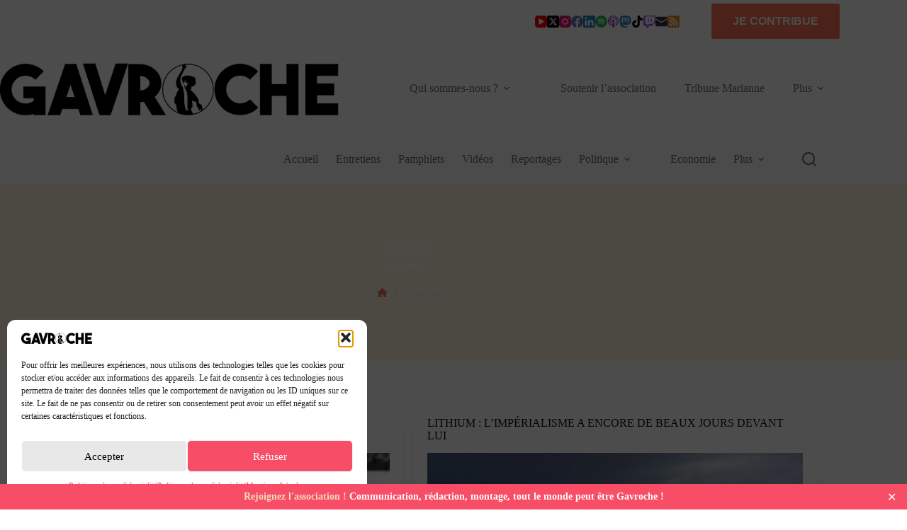

--- FILE ---
content_type: text/html; charset=UTF-8
request_url: https://gavrochemedia.fr/tag/richesse/
body_size: 28726
content:
<!doctype html>
<html lang="fr-FR">
<head>
<meta charset="UTF-8">
<meta name="viewport" content="width=device-width, initial-scale=1, maximum-scale=5, viewport-fit=cover">
<link rel="profile" href="https://gmpg.org/xfn/11">
<meta name='robots' content='index, follow, max-image-preview:large, max-snippet:-1, max-video-preview:-1' />
<script>
window.koko_analytics = {"url":"https:\/\/gavrochemedia.fr\/koko-analytics-collect.php","site_url":"https:\/\/gavrochemedia.fr","post_id":0,"path":"\/tag\/richesse\/","method":"fingerprint","use_cookie":false};
</script>
<link rel="preload" href="https://gavrochemedia.fr/wp-content/plugins/rate-my-post/public/css/fonts/ratemypost.ttf" type="font/ttf" as="font" crossorigin="anonymous">
<!-- This site is optimized with the Yoast SEO plugin v26.6 - https://yoast.com/wordpress/plugins/seo/ -->
<title>Archives des richesse - Gavroche Média</title>
<link rel="canonical" href="https://gavrochemedia.fr/tag/richesse/" />
<meta property="og:locale" content="fr_FR" />
<meta property="og:type" content="article" />
<meta property="og:title" content="Archives des richesse - Gavroche Média" />
<meta property="og:url" content="https://gavrochemedia.fr/tag/richesse/" />
<meta property="og:site_name" content="Gavroche Média" />
<meta name="twitter:card" content="summary_large_image" />
<meta name="twitter:site" content="@Gavroche_media" />
<script type="application/ld+json" class="yoast-schema-graph">{"@context":"https://schema.org","@graph":[{"@type":"CollectionPage","@id":"https://gavrochemedia.fr/tag/richesse/","url":"https://gavrochemedia.fr/tag/richesse/","name":"Archives des richesse - Gavroche Média","isPartOf":{"@id":"https://gavrochemedia.fr/#website"},"primaryImageOfPage":{"@id":"https://gavrochemedia.fr/tag/richesse/#primaryimage"},"image":{"@id":"https://gavrochemedia.fr/tag/richesse/#primaryimage"},"thumbnailUrl":"https://i0.wp.com/gavrochemedia.fr/wp-content/uploads/2025/09/miniature_pincon-charlot.jpg?fit=2133%2C1200&ssl=1","breadcrumb":{"@id":"https://gavrochemedia.fr/tag/richesse/#breadcrumb"},"inLanguage":"fr-FR"},{"@type":"ImageObject","inLanguage":"fr-FR","@id":"https://gavrochemedia.fr/tag/richesse/#primaryimage","url":"https://i0.wp.com/gavrochemedia.fr/wp-content/uploads/2025/09/miniature_pincon-charlot.jpg?fit=2133%2C1200&ssl=1","contentUrl":"https://i0.wp.com/gavrochemedia.fr/wp-content/uploads/2025/09/miniature_pincon-charlot.jpg?fit=2133%2C1200&ssl=1","width":2133,"height":1200},{"@type":"BreadcrumbList","@id":"https://gavrochemedia.fr/tag/richesse/#breadcrumb","itemListElement":[{"@type":"ListItem","position":1,"name":"Accueil","item":"https://gavrochemedia.fr/"},{"@type":"ListItem","position":2,"name":"richesse"}]},{"@type":"WebSite","@id":"https://gavrochemedia.fr/#website","url":"https://gavrochemedia.fr/","name":"Gavroche Média","description":"« Le courage, c&#039;est de chercher la vérité et de la dire. » - Jean Jaurès","publisher":{"@id":"https://gavrochemedia.fr/#organization"},"alternateName":"Gavroche","potentialAction":[{"@type":"SearchAction","target":{"@type":"EntryPoint","urlTemplate":"https://gavrochemedia.fr/?s={search_term_string}"},"query-input":{"@type":"PropertyValueSpecification","valueRequired":true,"valueName":"search_term_string"}}],"inLanguage":"fr-FR"},{"@type":"Organization","@id":"https://gavrochemedia.fr/#organization","name":"Gavroche Média","url":"https://gavrochemedia.fr/","logo":{"@type":"ImageObject","inLanguage":"fr-FR","@id":"https://gavrochemedia.fr/#/schema/logo/image/","url":"https://i0.wp.com/gavrochemedia.fr/wp-content/uploads/2024/06/gavroche_O_noir-e1756600637128.png?fit=1750%2C274&ssl=1","contentUrl":"https://i0.wp.com/gavrochemedia.fr/wp-content/uploads/2024/06/gavroche_O_noir-e1756600637128.png?fit=1750%2C274&ssl=1","width":1750,"height":274,"caption":"Gavroche Média"},"image":{"@id":"https://gavrochemedia.fr/#/schema/logo/image/"},"sameAs":["https://www.facebook.com/gavrochemedia","https://x.com/Gavroche_media","https://www.instagram.com/gavroche_media/?hl=fr","https://www.youtube.com/@gavroche3527","https://www.linkedin.com/company/gavrochemedia/mycompany/","https://tiktok.com/@gavrochemedia","https://mastodon.social/@Gavrochemedia"]}]}</script>
<!-- / Yoast SEO plugin. -->
<link rel='dns-prefetch' href='//stats.wp.com' />
<link rel='dns-prefetch' href='//widgets.wp.com' />
<link rel='dns-prefetch' href='//s0.wp.com' />
<link rel='dns-prefetch' href='//0.gravatar.com' />
<link rel='dns-prefetch' href='//1.gravatar.com' />
<link rel='dns-prefetch' href='//2.gravatar.com' />
<link rel='preconnect' href='//i0.wp.com' />
<link rel='preconnect' href='//c0.wp.com' />
<link rel="alternate" type="application/rss+xml" title="Gavroche Média &raquo; Flux" href="https://gavrochemedia.fr/feed/" />
<link rel="alternate" type="application/rss+xml" title="Gavroche Média &raquo; Flux de l’étiquette richesse" href="https://gavrochemedia.fr/tag/richesse/feed/" />
<style id='wp-img-auto-sizes-contain-inline-css'>
img:is([sizes=auto i],[sizes^="auto," i]){contain-intrinsic-size:3000px 1500px}
/*# sourceURL=wp-img-auto-sizes-contain-inline-css */
</style>
<link rel='stylesheet' id='blocksy-dynamic-global-css' href='https://gavrochemedia.fr/wp-content/uploads/blocksy/css/global.css?ver=41480' media='all' />
<link rel='stylesheet' id='dashicons-css' href='https://c0.wp.com/c/6.9/wp-includes/css/dashicons.min.css' media='all' />
<link rel='stylesheet' id='post-views-counter-frontend-css' href='https://gavrochemedia.fr/wp-content/plugins/post-views-counter/css/frontend.css?ver=1.6.1' media='all' />
<link rel='stylesheet' id='wp-block-library-css' href='https://c0.wp.com/c/6.9/wp-includes/css/dist/block-library/style.min.css' media='all' />
<link rel='stylesheet' id='mediaelement-css' href='https://c0.wp.com/c/6.9/wp-includes/js/mediaelement/mediaelementplayer-legacy.min.css' media='all' />
<link rel='stylesheet' id='wp-mediaelement-css' href='https://c0.wp.com/c/6.9/wp-includes/js/mediaelement/wp-mediaelement.min.css' media='all' />
<style id='jetpack-sharing-buttons-style-inline-css'>
.jetpack-sharing-buttons__services-list{display:flex;flex-direction:row;flex-wrap:wrap;gap:0;list-style-type:none;margin:5px;padding:0}.jetpack-sharing-buttons__services-list.has-small-icon-size{font-size:12px}.jetpack-sharing-buttons__services-list.has-normal-icon-size{font-size:16px}.jetpack-sharing-buttons__services-list.has-large-icon-size{font-size:24px}.jetpack-sharing-buttons__services-list.has-huge-icon-size{font-size:36px}@media print{.jetpack-sharing-buttons__services-list{display:none!important}}.editor-styles-wrapper .wp-block-jetpack-sharing-buttons{gap:0;padding-inline-start:0}ul.jetpack-sharing-buttons__services-list.has-background{padding:1.25em 2.375em}
/*# sourceURL=https://gavrochemedia.fr/wp-content/plugins/jetpack/_inc/blocks/sharing-buttons/view.css */
</style>
<link rel='stylesheet' id='rate-my-post-css' href='https://gavrochemedia.fr/wp-content/plugins/rate-my-post/public/css/rate-my-post.min.css?ver=4.4.4' media='all' />
<style id='rate-my-post-inline-css'>
.rmp-widgets-container.rmp-wp-plugin.rmp-main-container {  text-align:left;}
.rmp-widgets-container.rmp-wp-plugin.rmp-main-container {  text-align:left;}
/*# sourceURL=rate-my-post-inline-css */
</style>
<style id='global-styles-inline-css'>
:root{--wp--preset--aspect-ratio--square: 1;--wp--preset--aspect-ratio--4-3: 4/3;--wp--preset--aspect-ratio--3-4: 3/4;--wp--preset--aspect-ratio--3-2: 3/2;--wp--preset--aspect-ratio--2-3: 2/3;--wp--preset--aspect-ratio--16-9: 16/9;--wp--preset--aspect-ratio--9-16: 9/16;--wp--preset--color--black: #000000;--wp--preset--color--cyan-bluish-gray: #abb8c3;--wp--preset--color--white: #ffffff;--wp--preset--color--pale-pink: #f78da7;--wp--preset--color--vivid-red: #cf2e2e;--wp--preset--color--luminous-vivid-orange: #ff6900;--wp--preset--color--luminous-vivid-amber: #fcb900;--wp--preset--color--light-green-cyan: #7bdcb5;--wp--preset--color--vivid-green-cyan: #00d084;--wp--preset--color--pale-cyan-blue: #8ed1fc;--wp--preset--color--vivid-cyan-blue: #0693e3;--wp--preset--color--vivid-purple: #9b51e0;--wp--preset--color--palette-color-1: var(--theme-palette-color-1, #FB7258);--wp--preset--color--palette-color-2: var(--theme-palette-color-2, #F74D67);--wp--preset--color--palette-color-3: var(--theme-palette-color-3, #6e6d76);--wp--preset--color--palette-color-4: var(--theme-palette-color-4, #0e0c1b);--wp--preset--color--palette-color-5: var(--theme-palette-color-5, #DFDFE2);--wp--preset--color--palette-color-6: var(--theme-palette-color-6, #F4F4F5);--wp--preset--color--palette-color-7: var(--theme-palette-color-7, #FBFBFB);--wp--preset--color--palette-color-8: var(--theme-palette-color-8, #ffffff);--wp--preset--gradient--vivid-cyan-blue-to-vivid-purple: linear-gradient(135deg,rgb(6,147,227) 0%,rgb(155,81,224) 100%);--wp--preset--gradient--light-green-cyan-to-vivid-green-cyan: linear-gradient(135deg,rgb(122,220,180) 0%,rgb(0,208,130) 100%);--wp--preset--gradient--luminous-vivid-amber-to-luminous-vivid-orange: linear-gradient(135deg,rgb(252,185,0) 0%,rgb(255,105,0) 100%);--wp--preset--gradient--luminous-vivid-orange-to-vivid-red: linear-gradient(135deg,rgb(255,105,0) 0%,rgb(207,46,46) 100%);--wp--preset--gradient--very-light-gray-to-cyan-bluish-gray: linear-gradient(135deg,rgb(238,238,238) 0%,rgb(169,184,195) 100%);--wp--preset--gradient--cool-to-warm-spectrum: linear-gradient(135deg,rgb(74,234,220) 0%,rgb(151,120,209) 20%,rgb(207,42,186) 40%,rgb(238,44,130) 60%,rgb(251,105,98) 80%,rgb(254,248,76) 100%);--wp--preset--gradient--blush-light-purple: linear-gradient(135deg,rgb(255,206,236) 0%,rgb(152,150,240) 100%);--wp--preset--gradient--blush-bordeaux: linear-gradient(135deg,rgb(254,205,165) 0%,rgb(254,45,45) 50%,rgb(107,0,62) 100%);--wp--preset--gradient--luminous-dusk: linear-gradient(135deg,rgb(255,203,112) 0%,rgb(199,81,192) 50%,rgb(65,88,208) 100%);--wp--preset--gradient--pale-ocean: linear-gradient(135deg,rgb(255,245,203) 0%,rgb(182,227,212) 50%,rgb(51,167,181) 100%);--wp--preset--gradient--electric-grass: linear-gradient(135deg,rgb(202,248,128) 0%,rgb(113,206,126) 100%);--wp--preset--gradient--midnight: linear-gradient(135deg,rgb(2,3,129) 0%,rgb(40,116,252) 100%);--wp--preset--gradient--juicy-peach: linear-gradient(to right, #ffecd2 0%, #fcb69f 100%);--wp--preset--gradient--young-passion: linear-gradient(to right, #ff8177 0%, #ff867a 0%, #ff8c7f 21%, #f99185 52%, #cf556c 78%, #b12a5b 100%);--wp--preset--gradient--true-sunset: linear-gradient(to right, #fa709a 0%, #fee140 100%);--wp--preset--gradient--morpheus-den: linear-gradient(to top, #30cfd0 0%, #330867 100%);--wp--preset--gradient--plum-plate: linear-gradient(135deg, #667eea 0%, #764ba2 100%);--wp--preset--gradient--aqua-splash: linear-gradient(15deg, #13547a 0%, #80d0c7 100%);--wp--preset--gradient--love-kiss: linear-gradient(to top, #ff0844 0%, #ffb199 100%);--wp--preset--gradient--new-retrowave: linear-gradient(to top, #3b41c5 0%, #a981bb 49%, #ffc8a9 100%);--wp--preset--gradient--plum-bath: linear-gradient(to top, #cc208e 0%, #6713d2 100%);--wp--preset--gradient--high-flight: linear-gradient(to right, #0acffe 0%, #495aff 100%);--wp--preset--gradient--teen-party: linear-gradient(-225deg, #FF057C 0%, #8D0B93 50%, #321575 100%);--wp--preset--gradient--fabled-sunset: linear-gradient(-225deg, #231557 0%, #44107A 29%, #FF1361 67%, #FFF800 100%);--wp--preset--gradient--arielle-smile: radial-gradient(circle 248px at center, #16d9e3 0%, #30c7ec 47%, #46aef7 100%);--wp--preset--gradient--itmeo-branding: linear-gradient(180deg, #2af598 0%, #009efd 100%);--wp--preset--gradient--deep-blue: linear-gradient(to right, #6a11cb 0%, #2575fc 100%);--wp--preset--gradient--strong-bliss: linear-gradient(to right, #f78ca0 0%, #f9748f 19%, #fd868c 60%, #fe9a8b 100%);--wp--preset--gradient--sweet-period: linear-gradient(to top, #3f51b1 0%, #5a55ae 13%, #7b5fac 25%, #8f6aae 38%, #a86aa4 50%, #cc6b8e 62%, #f18271 75%, #f3a469 87%, #f7c978 100%);--wp--preset--gradient--purple-division: linear-gradient(to top, #7028e4 0%, #e5b2ca 100%);--wp--preset--gradient--cold-evening: linear-gradient(to top, #0c3483 0%, #a2b6df 100%, #6b8cce 100%, #a2b6df 100%);--wp--preset--gradient--mountain-rock: linear-gradient(to right, #868f96 0%, #596164 100%);--wp--preset--gradient--desert-hump: linear-gradient(to top, #c79081 0%, #dfa579 100%);--wp--preset--gradient--ethernal-constance: linear-gradient(to top, #09203f 0%, #537895 100%);--wp--preset--gradient--happy-memories: linear-gradient(-60deg, #ff5858 0%, #f09819 100%);--wp--preset--gradient--grown-early: linear-gradient(to top, #0ba360 0%, #3cba92 100%);--wp--preset--gradient--morning-salad: linear-gradient(-225deg, #B7F8DB 0%, #50A7C2 100%);--wp--preset--gradient--night-call: linear-gradient(-225deg, #AC32E4 0%, #7918F2 48%, #4801FF 100%);--wp--preset--gradient--mind-crawl: linear-gradient(-225deg, #473B7B 0%, #3584A7 51%, #30D2BE 100%);--wp--preset--gradient--angel-care: linear-gradient(-225deg, #FFE29F 0%, #FFA99F 48%, #FF719A 100%);--wp--preset--gradient--juicy-cake: linear-gradient(to top, #e14fad 0%, #f9d423 100%);--wp--preset--gradient--rich-metal: linear-gradient(to right, #d7d2cc 0%, #304352 100%);--wp--preset--gradient--mole-hall: linear-gradient(-20deg, #616161 0%, #9bc5c3 100%);--wp--preset--gradient--cloudy-knoxville: linear-gradient(120deg, #fdfbfb 0%, #ebedee 100%);--wp--preset--gradient--soft-grass: linear-gradient(to top, #c1dfc4 0%, #deecdd 100%);--wp--preset--gradient--saint-petersburg: linear-gradient(135deg, #f5f7fa 0%, #c3cfe2 100%);--wp--preset--gradient--everlasting-sky: linear-gradient(135deg, #fdfcfb 0%, #e2d1c3 100%);--wp--preset--gradient--kind-steel: linear-gradient(-20deg, #e9defa 0%, #fbfcdb 100%);--wp--preset--gradient--over-sun: linear-gradient(60deg, #abecd6 0%, #fbed96 100%);--wp--preset--gradient--premium-white: linear-gradient(to top, #d5d4d0 0%, #d5d4d0 1%, #eeeeec 31%, #efeeec 75%, #e9e9e7 100%);--wp--preset--gradient--clean-mirror: linear-gradient(45deg, #93a5cf 0%, #e4efe9 100%);--wp--preset--gradient--wild-apple: linear-gradient(to top, #d299c2 0%, #fef9d7 100%);--wp--preset--gradient--snow-again: linear-gradient(to top, #e6e9f0 0%, #eef1f5 100%);--wp--preset--gradient--confident-cloud: linear-gradient(to top, #dad4ec 0%, #dad4ec 1%, #f3e7e9 100%);--wp--preset--gradient--glass-water: linear-gradient(to top, #dfe9f3 0%, white 100%);--wp--preset--gradient--perfect-white: linear-gradient(-225deg, #E3FDF5 0%, #FFE6FA 100%);--wp--preset--font-size--small: 13px;--wp--preset--font-size--medium: 20px;--wp--preset--font-size--large: clamp(22px, 1.375rem + ((1vw - 3.2px) * 0.625), 30px);--wp--preset--font-size--x-large: clamp(30px, 1.875rem + ((1vw - 3.2px) * 1.563), 50px);--wp--preset--font-size--xx-large: clamp(45px, 2.813rem + ((1vw - 3.2px) * 2.734), 80px);--wp--preset--spacing--20: 0.44rem;--wp--preset--spacing--30: 0.67rem;--wp--preset--spacing--40: 1rem;--wp--preset--spacing--50: 1.5rem;--wp--preset--spacing--60: 2.25rem;--wp--preset--spacing--70: 3.38rem;--wp--preset--spacing--80: 5.06rem;--wp--preset--shadow--natural: 6px 6px 9px rgba(0, 0, 0, 0.2);--wp--preset--shadow--deep: 12px 12px 50px rgba(0, 0, 0, 0.4);--wp--preset--shadow--sharp: 6px 6px 0px rgba(0, 0, 0, 0.2);--wp--preset--shadow--outlined: 6px 6px 0px -3px rgb(255, 255, 255), 6px 6px rgb(0, 0, 0);--wp--preset--shadow--crisp: 6px 6px 0px rgb(0, 0, 0);}:root { --wp--style--global--content-size: var(--theme-block-max-width);--wp--style--global--wide-size: var(--theme-block-wide-max-width); }:where(body) { margin: 0; }.wp-site-blocks > .alignleft { float: left; margin-right: 2em; }.wp-site-blocks > .alignright { float: right; margin-left: 2em; }.wp-site-blocks > .aligncenter { justify-content: center; margin-left: auto; margin-right: auto; }:where(.wp-site-blocks) > * { margin-block-start: var(--theme-content-spacing); margin-block-end: 0; }:where(.wp-site-blocks) > :first-child { margin-block-start: 0; }:where(.wp-site-blocks) > :last-child { margin-block-end: 0; }:root { --wp--style--block-gap: var(--theme-content-spacing); }:root :where(.is-layout-flow) > :first-child{margin-block-start: 0;}:root :where(.is-layout-flow) > :last-child{margin-block-end: 0;}:root :where(.is-layout-flow) > *{margin-block-start: var(--theme-content-spacing);margin-block-end: 0;}:root :where(.is-layout-constrained) > :first-child{margin-block-start: 0;}:root :where(.is-layout-constrained) > :last-child{margin-block-end: 0;}:root :where(.is-layout-constrained) > *{margin-block-start: var(--theme-content-spacing);margin-block-end: 0;}:root :where(.is-layout-flex){gap: var(--theme-content-spacing);}:root :where(.is-layout-grid){gap: var(--theme-content-spacing);}.is-layout-flow > .alignleft{float: left;margin-inline-start: 0;margin-inline-end: 2em;}.is-layout-flow > .alignright{float: right;margin-inline-start: 2em;margin-inline-end: 0;}.is-layout-flow > .aligncenter{margin-left: auto !important;margin-right: auto !important;}.is-layout-constrained > .alignleft{float: left;margin-inline-start: 0;margin-inline-end: 2em;}.is-layout-constrained > .alignright{float: right;margin-inline-start: 2em;margin-inline-end: 0;}.is-layout-constrained > .aligncenter{margin-left: auto !important;margin-right: auto !important;}.is-layout-constrained > :where(:not(.alignleft):not(.alignright):not(.alignfull)){max-width: var(--wp--style--global--content-size);margin-left: auto !important;margin-right: auto !important;}.is-layout-constrained > .alignwide{max-width: var(--wp--style--global--wide-size);}body .is-layout-flex{display: flex;}.is-layout-flex{flex-wrap: wrap;align-items: center;}.is-layout-flex > :is(*, div){margin: 0;}body .is-layout-grid{display: grid;}.is-layout-grid > :is(*, div){margin: 0;}body{padding-top: 0px;padding-right: 0px;padding-bottom: 0px;padding-left: 0px;}:root :where(.wp-element-button, .wp-block-button__link){font-style: inherit;font-weight: inherit;letter-spacing: inherit;text-transform: inherit;}.has-black-color{color: var(--wp--preset--color--black) !important;}.has-cyan-bluish-gray-color{color: var(--wp--preset--color--cyan-bluish-gray) !important;}.has-white-color{color: var(--wp--preset--color--white) !important;}.has-pale-pink-color{color: var(--wp--preset--color--pale-pink) !important;}.has-vivid-red-color{color: var(--wp--preset--color--vivid-red) !important;}.has-luminous-vivid-orange-color{color: var(--wp--preset--color--luminous-vivid-orange) !important;}.has-luminous-vivid-amber-color{color: var(--wp--preset--color--luminous-vivid-amber) !important;}.has-light-green-cyan-color{color: var(--wp--preset--color--light-green-cyan) !important;}.has-vivid-green-cyan-color{color: var(--wp--preset--color--vivid-green-cyan) !important;}.has-pale-cyan-blue-color{color: var(--wp--preset--color--pale-cyan-blue) !important;}.has-vivid-cyan-blue-color{color: var(--wp--preset--color--vivid-cyan-blue) !important;}.has-vivid-purple-color{color: var(--wp--preset--color--vivid-purple) !important;}.has-palette-color-1-color{color: var(--wp--preset--color--palette-color-1) !important;}.has-palette-color-2-color{color: var(--wp--preset--color--palette-color-2) !important;}.has-palette-color-3-color{color: var(--wp--preset--color--palette-color-3) !important;}.has-palette-color-4-color{color: var(--wp--preset--color--palette-color-4) !important;}.has-palette-color-5-color{color: var(--wp--preset--color--palette-color-5) !important;}.has-palette-color-6-color{color: var(--wp--preset--color--palette-color-6) !important;}.has-palette-color-7-color{color: var(--wp--preset--color--palette-color-7) !important;}.has-palette-color-8-color{color: var(--wp--preset--color--palette-color-8) !important;}.has-black-background-color{background-color: var(--wp--preset--color--black) !important;}.has-cyan-bluish-gray-background-color{background-color: var(--wp--preset--color--cyan-bluish-gray) !important;}.has-white-background-color{background-color: var(--wp--preset--color--white) !important;}.has-pale-pink-background-color{background-color: var(--wp--preset--color--pale-pink) !important;}.has-vivid-red-background-color{background-color: var(--wp--preset--color--vivid-red) !important;}.has-luminous-vivid-orange-background-color{background-color: var(--wp--preset--color--luminous-vivid-orange) !important;}.has-luminous-vivid-amber-background-color{background-color: var(--wp--preset--color--luminous-vivid-amber) !important;}.has-light-green-cyan-background-color{background-color: var(--wp--preset--color--light-green-cyan) !important;}.has-vivid-green-cyan-background-color{background-color: var(--wp--preset--color--vivid-green-cyan) !important;}.has-pale-cyan-blue-background-color{background-color: var(--wp--preset--color--pale-cyan-blue) !important;}.has-vivid-cyan-blue-background-color{background-color: var(--wp--preset--color--vivid-cyan-blue) !important;}.has-vivid-purple-background-color{background-color: var(--wp--preset--color--vivid-purple) !important;}.has-palette-color-1-background-color{background-color: var(--wp--preset--color--palette-color-1) !important;}.has-palette-color-2-background-color{background-color: var(--wp--preset--color--palette-color-2) !important;}.has-palette-color-3-background-color{background-color: var(--wp--preset--color--palette-color-3) !important;}.has-palette-color-4-background-color{background-color: var(--wp--preset--color--palette-color-4) !important;}.has-palette-color-5-background-color{background-color: var(--wp--preset--color--palette-color-5) !important;}.has-palette-color-6-background-color{background-color: var(--wp--preset--color--palette-color-6) !important;}.has-palette-color-7-background-color{background-color: var(--wp--preset--color--palette-color-7) !important;}.has-palette-color-8-background-color{background-color: var(--wp--preset--color--palette-color-8) !important;}.has-black-border-color{border-color: var(--wp--preset--color--black) !important;}.has-cyan-bluish-gray-border-color{border-color: var(--wp--preset--color--cyan-bluish-gray) !important;}.has-white-border-color{border-color: var(--wp--preset--color--white) !important;}.has-pale-pink-border-color{border-color: var(--wp--preset--color--pale-pink) !important;}.has-vivid-red-border-color{border-color: var(--wp--preset--color--vivid-red) !important;}.has-luminous-vivid-orange-border-color{border-color: var(--wp--preset--color--luminous-vivid-orange) !important;}.has-luminous-vivid-amber-border-color{border-color: var(--wp--preset--color--luminous-vivid-amber) !important;}.has-light-green-cyan-border-color{border-color: var(--wp--preset--color--light-green-cyan) !important;}.has-vivid-green-cyan-border-color{border-color: var(--wp--preset--color--vivid-green-cyan) !important;}.has-pale-cyan-blue-border-color{border-color: var(--wp--preset--color--pale-cyan-blue) !important;}.has-vivid-cyan-blue-border-color{border-color: var(--wp--preset--color--vivid-cyan-blue) !important;}.has-vivid-purple-border-color{border-color: var(--wp--preset--color--vivid-purple) !important;}.has-palette-color-1-border-color{border-color: var(--wp--preset--color--palette-color-1) !important;}.has-palette-color-2-border-color{border-color: var(--wp--preset--color--palette-color-2) !important;}.has-palette-color-3-border-color{border-color: var(--wp--preset--color--palette-color-3) !important;}.has-palette-color-4-border-color{border-color: var(--wp--preset--color--palette-color-4) !important;}.has-palette-color-5-border-color{border-color: var(--wp--preset--color--palette-color-5) !important;}.has-palette-color-6-border-color{border-color: var(--wp--preset--color--palette-color-6) !important;}.has-palette-color-7-border-color{border-color: var(--wp--preset--color--palette-color-7) !important;}.has-palette-color-8-border-color{border-color: var(--wp--preset--color--palette-color-8) !important;}.has-vivid-cyan-blue-to-vivid-purple-gradient-background{background: var(--wp--preset--gradient--vivid-cyan-blue-to-vivid-purple) !important;}.has-light-green-cyan-to-vivid-green-cyan-gradient-background{background: var(--wp--preset--gradient--light-green-cyan-to-vivid-green-cyan) !important;}.has-luminous-vivid-amber-to-luminous-vivid-orange-gradient-background{background: var(--wp--preset--gradient--luminous-vivid-amber-to-luminous-vivid-orange) !important;}.has-luminous-vivid-orange-to-vivid-red-gradient-background{background: var(--wp--preset--gradient--luminous-vivid-orange-to-vivid-red) !important;}.has-very-light-gray-to-cyan-bluish-gray-gradient-background{background: var(--wp--preset--gradient--very-light-gray-to-cyan-bluish-gray) !important;}.has-cool-to-warm-spectrum-gradient-background{background: var(--wp--preset--gradient--cool-to-warm-spectrum) !important;}.has-blush-light-purple-gradient-background{background: var(--wp--preset--gradient--blush-light-purple) !important;}.has-blush-bordeaux-gradient-background{background: var(--wp--preset--gradient--blush-bordeaux) !important;}.has-luminous-dusk-gradient-background{background: var(--wp--preset--gradient--luminous-dusk) !important;}.has-pale-ocean-gradient-background{background: var(--wp--preset--gradient--pale-ocean) !important;}.has-electric-grass-gradient-background{background: var(--wp--preset--gradient--electric-grass) !important;}.has-midnight-gradient-background{background: var(--wp--preset--gradient--midnight) !important;}.has-juicy-peach-gradient-background{background: var(--wp--preset--gradient--juicy-peach) !important;}.has-young-passion-gradient-background{background: var(--wp--preset--gradient--young-passion) !important;}.has-true-sunset-gradient-background{background: var(--wp--preset--gradient--true-sunset) !important;}.has-morpheus-den-gradient-background{background: var(--wp--preset--gradient--morpheus-den) !important;}.has-plum-plate-gradient-background{background: var(--wp--preset--gradient--plum-plate) !important;}.has-aqua-splash-gradient-background{background: var(--wp--preset--gradient--aqua-splash) !important;}.has-love-kiss-gradient-background{background: var(--wp--preset--gradient--love-kiss) !important;}.has-new-retrowave-gradient-background{background: var(--wp--preset--gradient--new-retrowave) !important;}.has-plum-bath-gradient-background{background: var(--wp--preset--gradient--plum-bath) !important;}.has-high-flight-gradient-background{background: var(--wp--preset--gradient--high-flight) !important;}.has-teen-party-gradient-background{background: var(--wp--preset--gradient--teen-party) !important;}.has-fabled-sunset-gradient-background{background: var(--wp--preset--gradient--fabled-sunset) !important;}.has-arielle-smile-gradient-background{background: var(--wp--preset--gradient--arielle-smile) !important;}.has-itmeo-branding-gradient-background{background: var(--wp--preset--gradient--itmeo-branding) !important;}.has-deep-blue-gradient-background{background: var(--wp--preset--gradient--deep-blue) !important;}.has-strong-bliss-gradient-background{background: var(--wp--preset--gradient--strong-bliss) !important;}.has-sweet-period-gradient-background{background: var(--wp--preset--gradient--sweet-period) !important;}.has-purple-division-gradient-background{background: var(--wp--preset--gradient--purple-division) !important;}.has-cold-evening-gradient-background{background: var(--wp--preset--gradient--cold-evening) !important;}.has-mountain-rock-gradient-background{background: var(--wp--preset--gradient--mountain-rock) !important;}.has-desert-hump-gradient-background{background: var(--wp--preset--gradient--desert-hump) !important;}.has-ethernal-constance-gradient-background{background: var(--wp--preset--gradient--ethernal-constance) !important;}.has-happy-memories-gradient-background{background: var(--wp--preset--gradient--happy-memories) !important;}.has-grown-early-gradient-background{background: var(--wp--preset--gradient--grown-early) !important;}.has-morning-salad-gradient-background{background: var(--wp--preset--gradient--morning-salad) !important;}.has-night-call-gradient-background{background: var(--wp--preset--gradient--night-call) !important;}.has-mind-crawl-gradient-background{background: var(--wp--preset--gradient--mind-crawl) !important;}.has-angel-care-gradient-background{background: var(--wp--preset--gradient--angel-care) !important;}.has-juicy-cake-gradient-background{background: var(--wp--preset--gradient--juicy-cake) !important;}.has-rich-metal-gradient-background{background: var(--wp--preset--gradient--rich-metal) !important;}.has-mole-hall-gradient-background{background: var(--wp--preset--gradient--mole-hall) !important;}.has-cloudy-knoxville-gradient-background{background: var(--wp--preset--gradient--cloudy-knoxville) !important;}.has-soft-grass-gradient-background{background: var(--wp--preset--gradient--soft-grass) !important;}.has-saint-petersburg-gradient-background{background: var(--wp--preset--gradient--saint-petersburg) !important;}.has-everlasting-sky-gradient-background{background: var(--wp--preset--gradient--everlasting-sky) !important;}.has-kind-steel-gradient-background{background: var(--wp--preset--gradient--kind-steel) !important;}.has-over-sun-gradient-background{background: var(--wp--preset--gradient--over-sun) !important;}.has-premium-white-gradient-background{background: var(--wp--preset--gradient--premium-white) !important;}.has-clean-mirror-gradient-background{background: var(--wp--preset--gradient--clean-mirror) !important;}.has-wild-apple-gradient-background{background: var(--wp--preset--gradient--wild-apple) !important;}.has-snow-again-gradient-background{background: var(--wp--preset--gradient--snow-again) !important;}.has-confident-cloud-gradient-background{background: var(--wp--preset--gradient--confident-cloud) !important;}.has-glass-water-gradient-background{background: var(--wp--preset--gradient--glass-water) !important;}.has-perfect-white-gradient-background{background: var(--wp--preset--gradient--perfect-white) !important;}.has-small-font-size{font-size: var(--wp--preset--font-size--small) !important;}.has-medium-font-size{font-size: var(--wp--preset--font-size--medium) !important;}.has-large-font-size{font-size: var(--wp--preset--font-size--large) !important;}.has-x-large-font-size{font-size: var(--wp--preset--font-size--x-large) !important;}.has-xx-large-font-size{font-size: var(--wp--preset--font-size--xx-large) !important;}
:root :where(.wp-block-pullquote){font-size: clamp(0.984em, 0.984rem + ((1vw - 0.2em) * 0.645), 1.5em);line-height: 1.6;}
/*# sourceURL=global-styles-inline-css */
</style>
<link rel='stylesheet' id='simple-banner-style-css' href='https://gavrochemedia.fr/wp-content/plugins/simple-banner/simple-banner.css?ver=3.2.0' media='all' />
<link rel='stylesheet' id='wpos-slick-style-css' href='https://gavrochemedia.fr/wp-content/plugins/wp-trending-post-slider-and-widget/assets/css/slick.css?ver=1.8.6' media='all' />
<link rel='stylesheet' id='wtpsw-public-style-css' href='https://gavrochemedia.fr/wp-content/plugins/wp-trending-post-slider-and-widget/assets/css/wtpsw-public.css?ver=1.8.6' media='all' />
<link rel='stylesheet' id='cmplz-general-css' href='https://gavrochemedia.fr/wp-content/plugins/complianz-gdpr/assets/css/cookieblocker.min.css?ver=1766687557' media='all' />
<link rel='stylesheet' id='ct-main-styles-css' href='https://gavrochemedia.fr/wp-content/themes/blocksy/static/bundle/main.min.css?ver=2.1.23' media='all' />
<link rel='stylesheet' id='ct-page-title-styles-css' href='https://gavrochemedia.fr/wp-content/themes/blocksy/static/bundle/page-title.min.css?ver=2.1.23' media='all' />
<link rel='stylesheet' id='jetpack_likes-css' href='https://c0.wp.com/p/jetpack/15.3.1/modules/likes/style.css' media='all' />
<link rel='stylesheet' id='wp-pagenavi-css' href='https://gavrochemedia.fr/wp-content/plugins/wp-pagenavi/pagenavi-css.css?ver=2.70' media='all' />
<link rel='stylesheet' id='blocksy-companion-header-account-styles-css' href='https://gavrochemedia.fr/wp-content/plugins/blocksy-companion/static/bundle/header-account.min.css?ver=2.1.23' media='all' />
<style id='kadence-blocks-global-variables-inline-css'>
:root {--global-kb-font-size-sm:clamp(0.8rem, 0.73rem + 0.217vw, 0.9rem);--global-kb-font-size-md:clamp(1.1rem, 0.995rem + 0.326vw, 1.25rem);--global-kb-font-size-lg:clamp(1.75rem, 1.576rem + 0.543vw, 2rem);--global-kb-font-size-xl:clamp(2.25rem, 1.728rem + 1.63vw, 3rem);--global-kb-font-size-xxl:clamp(2.5rem, 1.456rem + 3.26vw, 4rem);--global-kb-font-size-xxxl:clamp(2.75rem, 0.489rem + 7.065vw, 6rem);}:root {--global-palette1: #3182CE;--global-palette2: #2B6CB0;--global-palette3: #1A202C;--global-palette4: #2D3748;--global-palette5: #4A5568;--global-palette6: #718096;--global-palette7: #EDF2F7;--global-palette8: #F7FAFC;--global-palette9: #ffffff;}
/*# sourceURL=kadence-blocks-global-variables-inline-css */
</style>
<script async src="https://gavrochemedia.fr/wp-content/plugins/burst-statistics/assets/js/timeme/timeme.min.js?ver=1766687554" id="burst-timeme-js"></script>
<script async src="https://gavrochemedia.fr/wp-content/uploads/burst/js/burst.min.js?ver=1767522530" id="burst-js"></script>
<script src="https://c0.wp.com/c/6.9/wp-includes/js/jquery/jquery.min.js" id="jquery-core-js"></script>
<script src="https://c0.wp.com/c/6.9/wp-includes/js/jquery/jquery-migrate.min.js" id="jquery-migrate-js"></script>
<script id="simple-banner-script-js-before">
const simpleBannerScriptParams = {"pro_version_enabled":"","debug_mode":"","id":1967123,"version":"3.2.0","banner_params":[{"hide_simple_banner":"no","simple_banner_prepend_element":"body","simple_banner_position":"footer","header_margin":"","header_padding":"","wp_body_open_enabled":"","wp_body_open":true,"simple_banner_z_index":"","simple_banner_text":"<a href=\"https:\/\/gavrochemedia.fr\/devenir-gavroche\/\"><strong style=\"font-weight:700\">Rejoignez l'association !<\/strong><\/a> Communication, r\u00e9daction, montage, tout le monde peut \u00eatre Gavroche !","disabled_on_current_page":false,"disabled_pages_array":[],"is_current_page_a_post":true,"disabled_on_posts":"","simple_banner_disabled_page_paths":"","simple_banner_font_size":"14px","simple_banner_color":"#F74D67","simple_banner_text_color":"","simple_banner_link_color":"#f2ddb7","simple_banner_close_color":"#ffffff","simple_banner_custom_css":"","simple_banner_scrolling_custom_css":"","simple_banner_text_custom_css":"font-weight:600 !important;","simple_banner_button_css":"","site_custom_css":"","keep_site_custom_css":"","site_custom_js":"","keep_site_custom_js":"","close_button_enabled":"on","close_button_expiration":"7","close_button_cookie_set":false,"current_date":{"date":"2026-01-05 07:08:07.428289","timezone_type":3,"timezone":"UTC"},"start_date":{"date":"2026-01-05 07:08:07.428293","timezone_type":3,"timezone":"UTC"},"end_date":{"date":"2026-01-05 07:08:07.428295","timezone_type":3,"timezone":"UTC"},"simple_banner_start_after_date":"","simple_banner_remove_after_date":"","simple_banner_insert_inside_element":""}]}
//# sourceURL=simple-banner-script-js-before
</script>
<script src="https://gavrochemedia.fr/wp-content/plugins/simple-banner/simple-banner.js?ver=3.2.0" id="simple-banner-script-js"></script>
<link rel="preconnect" href="https://fonts.googleapis.com">
<link rel="preconnect" href="https://fonts.gstatic.com">
<link href='https://fonts.googleapis.com/css2?display=swap&family=Domine' rel='stylesheet'><style id="simple-banner-position" type="text/css">.simple-banner{position:fixed;bottom:0;}</style><style id="simple-banner-font-size" type="text/css">.simple-banner .simple-banner-text{font-size:14px;}</style><style id="simple-banner-background-color" type="text/css">.simple-banner{background:#F74D67;}</style><style id="simple-banner-text-color" type="text/css">.simple-banner .simple-banner-text{color: #ffffff;}</style><style id="simple-banner-link-color" type="text/css">.simple-banner .simple-banner-text a{color:#f2ddb7;}</style><style id="simple-banner-z-index" type="text/css">.simple-banner{z-index: 99999;}</style><style id="simple-banner-close-color" type="text/css">.simple-banner .simple-banner-button{color:#ffffff;}</style><style id="simple-banner-text-custom-css" type="text/css">.simple-banner .simple-banner-text{font-weight:600 !important;}</style><style id="simple-banner-site-custom-css-dummy" type="text/css"></style><script id="simple-banner-site-custom-js-dummy" type="text/javascript"></script>	<style>img#wpstats{display:none}</style>
<style>.cmplz-hidden {
display: none !important;
}</style><noscript><link rel='stylesheet' href='https://gavrochemedia.fr/wp-content/themes/blocksy/static/bundle/no-scripts.min.css' type='text/css'></noscript>
<link rel="icon" href="https://i0.wp.com/gavrochemedia.fr/wp-content/uploads/2021/06/cropped-41E23990-8D8C-4548-B96A-BBD4BD7022B9.png?fit=32%2C32&#038;ssl=1" sizes="32x32" />
<link rel="icon" href="https://i0.wp.com/gavrochemedia.fr/wp-content/uploads/2021/06/cropped-41E23990-8D8C-4548-B96A-BBD4BD7022B9.png?fit=192%2C192&#038;ssl=1" sizes="192x192" />
<link rel="apple-touch-icon" href="https://i0.wp.com/gavrochemedia.fr/wp-content/uploads/2021/06/cropped-41E23990-8D8C-4548-B96A-BBD4BD7022B9.png?fit=180%2C180&#038;ssl=1" />
<meta name="msapplication-TileImage" content="https://i0.wp.com/gavrochemedia.fr/wp-content/uploads/2021/06/cropped-41E23990-8D8C-4548-B96A-BBD4BD7022B9.png?fit=270%2C270&#038;ssl=1" />
<style id="wp-custom-css">
figure  {
max-width: 100%;
height: auto;
display: block;
}
/* Style du menu widget pour ressembler au footer menu Blocksy */
.widget_nav_menu ul {
list-style: none; 
margin: 0;
padding: 0;
}
.widget_nav_menu ul li {
margin-bottom: 20px;
}
.widget_nav_menu ul li a {
display: block;
text-decoration: none;
color: #ffffff; 
font-weight: 700;  
text-transform: uppercase; /* majuscules */
font-size: 15px;
letter-spacing: 0.5px;
transition: opacity 0.3s;
}
.widget_nav_menu ul li a:hover {
opacity: 0.8;          /* léger effet hover */
}
</style>
<style id="egf-frontend-styles" type="text/css">
p {font-family: 'Domine', sans-serif;font-style: normal;font-weight: 400;} we had left the ground. {font-family: 'Century Gothic', sans-serif;font-style: normal;font-weight: 400;} h1 {} h2 {text-transform: uppercase;} h4 {} h5 {} h6 {} h3 {} 	</style>
</head>
<body data-rsssl=1 data-cmplz=1 class="archive tag tag-richesse tag-385 wp-custom-logo wp-embed-responsive wp-theme-blocksy" data-link="type-4" data-prefix="categories" data-header="type-1" data-footer="type-1" data-burst_id="385" data-burst_type="tag">
<a class="skip-link screen-reader-text" href="#main">Passer au contenu</a><div class="ct-drawer-canvas" data-location="start">
<div id="search-modal" class="ct-panel" data-behaviour="modal" role="dialog" aria-label="Modale de recherche" inert>
<div class="ct-panel-actions">
<button class="ct-toggle-close" data-type="type-1" aria-label="Fermer la modale de recherche">
<svg class="ct-icon" width="12" height="12" viewBox="0 0 15 15"><path d="M1 15a1 1 0 01-.71-.29 1 1 0 010-1.41l5.8-5.8-5.8-5.8A1 1 0 011.7.29l5.8 5.8 5.8-5.8a1 1 0 011.41 1.41l-5.8 5.8 5.8 5.8a1 1 0 01-1.41 1.41l-5.8-5.8-5.8 5.8A1 1 0 011 15z"/></svg>				</button>
</div>
<div class="ct-panel-content">
<form role="search" method="get" class="ct-search-form"  action="https://gavrochemedia.fr/" aria-haspopup="listbox" data-live-results="">
<input 
type="search" class="modal-field"		placeholder="Rechercher"
value=""
name="s"
autocomplete="off"
title="Rechercher…"
aria-label="Rechercher…"
>
<div class="ct-search-form-controls">
<button type="submit" class="wp-element-button" data-button="icon" aria-label="Bouton de recherche">
<svg class="ct-icon ct-search-button-content" aria-hidden="true" width="15" height="15" viewBox="0 0 15 15"><path d="M14.8,13.7L12,11c0.9-1.2,1.5-2.6,1.5-4.2c0-3.7-3-6.8-6.8-6.8S0,3,0,6.8s3,6.8,6.8,6.8c1.6,0,3.1-0.6,4.2-1.5l2.8,2.8c0.1,0.1,0.3,0.2,0.5,0.2s0.4-0.1,0.5-0.2C15.1,14.5,15.1,14,14.8,13.7z M1.5,6.8c0-2.9,2.4-5.2,5.2-5.2S12,3.9,12,6.8S9.6,12,6.8,12S1.5,9.6,1.5,6.8z"/></svg>
<span class="ct-ajax-loader">
<svg viewBox="0 0 24 24">
<circle cx="12" cy="12" r="10" opacity="0.2" fill="none" stroke="currentColor" stroke-miterlimit="10" stroke-width="2"/>
<path d="m12,2c5.52,0,10,4.48,10,10" fill="none" stroke="currentColor" stroke-linecap="round" stroke-miterlimit="10" stroke-width="2">
<animateTransform
attributeName="transform"
attributeType="XML"
type="rotate"
dur="0.6s"
from="0 12 12"
to="360 12 12"
repeatCount="indefinite"
/>
</path>
</svg>
</span>
</button>
<input type="hidden" name="post_type" value="post">
<input type="hidden" value="1b44bdc48a" class="ct-live-results-nonce">	</div>
<div class="screen-reader-text" aria-live="polite" role="status">
Aucun résultat		</div>
</form>
</div>
</div>
<div id="offcanvas" class="ct-panel ct-header" data-behaviour="modal" role="dialog" aria-label="Modale hors champ" inert="">
<div class="ct-panel-actions">
<button class="ct-toggle-close" data-type="type-1" aria-label="Fermer le tiroir">
<svg class="ct-icon" width="12" height="12" viewBox="0 0 15 15"><path d="M1 15a1 1 0 01-.71-.29 1 1 0 010-1.41l5.8-5.8-5.8-5.8A1 1 0 011.7.29l5.8 5.8 5.8-5.8a1 1 0 011.41 1.41l-5.8 5.8 5.8 5.8a1 1 0 01-1.41 1.41l-5.8-5.8-5.8 5.8A1 1 0 011 15z"/></svg>
</button>
</div>
<div class="ct-panel-content" data-device="desktop"><div class="ct-panel-content-inner"></div></div><div class="ct-panel-content" data-device="mobile"><div class="ct-panel-content-inner">
<a href="https://gavrochemedia.fr/" class="site-logo-container" data-id="offcanvas-logo" rel="home" itemprop="url">
<img width="1754" height="348" src="https://i0.wp.com/gavrochemedia.fr/wp-content/uploads/2024/06/cropped-gavroche_O_blanc.png?fit=1754%2C348&amp;ssl=1" class="default-logo" alt="logo typographique : &quot;gavroche&quot; avec l&#039;icone du personnage dans le O" decoding="async" srcset="https://i0.wp.com/gavrochemedia.fr/wp-content/uploads/2024/06/cropped-gavroche_O_blanc.png?w=1754&amp;ssl=1 1754w, https://i0.wp.com/gavrochemedia.fr/wp-content/uploads/2024/06/cropped-gavroche_O_blanc.png?resize=300%2C60&amp;ssl=1 300w, https://i0.wp.com/gavrochemedia.fr/wp-content/uploads/2024/06/cropped-gavroche_O_blanc.png?resize=1024%2C203&amp;ssl=1 1024w, https://i0.wp.com/gavrochemedia.fr/wp-content/uploads/2024/06/cropped-gavroche_O_blanc.png?resize=768%2C152&amp;ssl=1 768w, https://i0.wp.com/gavrochemedia.fr/wp-content/uploads/2024/06/cropped-gavroche_O_blanc.png?resize=1536%2C305&amp;ssl=1 1536w, https://i0.wp.com/gavrochemedia.fr/wp-content/uploads/2024/06/cropped-gavroche_O_blanc.png?resize=1320%2C262&amp;ssl=1 1320w" sizes="(max-width: 1754px) 100vw, 1754px" />	</a>
<nav
class="mobile-menu menu-container has-submenu"
data-id="mobile-menu" data-interaction="click" data-toggle-type="type-1" data-submenu-dots="yes"	aria-label="mobile">
<ul id="menu-mobile" class=""><li id="menu-item-1927028" class="menu-item menu-item-type-post_type menu-item-object-page menu-item-home menu-item-1927028"><a href="https://gavrochemedia.fr/" class="ct-menu-link">Accueil</a></li>
<li id="menu-item-1927029" class="menu-item menu-item-type-post_type menu-item-object-page current_page_parent menu-item-has-children menu-item-1927029"><span class="ct-sub-menu-parent"><a href="https://gavrochemedia.fr/pamphlets/" class="ct-menu-link">Pamphlets</a><button class="ct-toggle-dropdown-mobile" aria-label="Déplier le menu déroulant" aria-haspopup="true" aria-expanded="false"><svg class="ct-icon toggle-icon-3" width="12" height="12" viewBox="0 0 15 15" aria-hidden="true"><path d="M2.6,5.8L2.6,5.8l4.3,5C7,11,7.3,11.1,7.5,11.1S8,11,8.1,10.8l4.2-4.9l0.1-0.1c0.1-0.1,0.1-0.2,0.1-0.3c0-0.3-0.2-0.5-0.5-0.5l0,0H3l0,0c-0.3,0-0.5,0.2-0.5,0.5C2.5,5.7,2.5,5.8,2.6,5.8z"/></svg></button></span>
<ul class="sub-menu">
<li id="menu-item-1927030" class="menu-item menu-item-type-post_type menu-item-object-page menu-item-1927030"><a href="https://gavrochemedia.fr/pamphlets/economie/" class="ct-menu-link">Economie</a></li>
<li id="menu-item-1927031" class="menu-item menu-item-type-post_type menu-item-object-page menu-item-1927031"><a href="https://gavrochemedia.fr/pamphlets/geopolitique/" class="ct-menu-link">Géopolitique</a></li>
<li id="menu-item-1927032" class="menu-item menu-item-type-post_type menu-item-object-page menu-item-1927032"><a href="https://gavrochemedia.fr/pamphlets/politique/" class="ct-menu-link">Politique</a></li>
</ul>
</li>
<li id="menu-item-1927033" class="menu-item menu-item-type-post_type menu-item-object-page menu-item-1927033"><a href="https://gavrochemedia.fr/entretiens/" class="ct-menu-link">Entretiens</a></li>
<li id="menu-item-1927034" class="menu-item menu-item-type-post_type menu-item-object-page menu-item-1927034"><a href="https://gavrochemedia.fr/reportages/" class="ct-menu-link">Reportages</a></li>
<li id="menu-item-1927035" class="menu-item menu-item-type-post_type menu-item-object-page menu-item-1927035"><a href="https://gavrochemedia.fr/videos/" class="ct-menu-link">Vidéos</a></li>
<li id="menu-item-1927037" class="menu-item menu-item-type-post_type menu-item-object-page menu-item-1927037"><a href="https://gavrochemedia.fr/le-petit-gavroche/" class="ct-menu-link">Le Petit Gavroche</a></li>
<li id="menu-item-1927041" class="menu-item menu-item-type-post_type menu-item-object-page menu-item-has-children menu-item-1927041"><span class="ct-sub-menu-parent"><a href="https://gavrochemedia.fr/qui-sommes-nous/" class="ct-menu-link">Qui sommes-nous ?</a><button class="ct-toggle-dropdown-mobile" aria-label="Déplier le menu déroulant" aria-haspopup="true" aria-expanded="false"><svg class="ct-icon toggle-icon-3" width="12" height="12" viewBox="0 0 15 15" aria-hidden="true"><path d="M2.6,5.8L2.6,5.8l4.3,5C7,11,7.3,11.1,7.5,11.1S8,11,8.1,10.8l4.2-4.9l0.1-0.1c0.1-0.1,0.1-0.2,0.1-0.3c0-0.3-0.2-0.5-0.5-0.5l0,0H3l0,0c-0.3,0-0.5,0.2-0.5,0.5C2.5,5.7,2.5,5.8,2.6,5.8z"/></svg></button></span>
<ul class="sub-menu">
<li id="menu-item-1927042" class="menu-item menu-item-type-post_type menu-item-object-page menu-item-1927042"><a href="https://gavrochemedia.fr/devenir-gavroche/" class="ct-menu-link">Rejoindre Gavroche</a></li>
<li id="menu-item-1927040" class="menu-item menu-item-type-post_type menu-item-object-page menu-item-1927040"><a href="https://gavrochemedia.fr/nous-suivre/" class="ct-menu-link">Nous suivre</a></li>
</ul>
</li>
<li id="menu-item-1927043" class="menu-item menu-item-type-post_type menu-item-object-page menu-item-1927043"><a href="https://gavrochemedia.fr/soutenir-lassociation/" class="ct-menu-link">Soutenir l’association</a></li>
</ul></nav>
<div
class="ct-header-socials "
data-id="socials">
<div class="ct-social-box" data-color="official" data-icon-size="custom" data-icons-type="simple" >
<a href="https://www.youtube.com/@gavroche_media" data-network="youtube" aria-label="YouTube" style="--official-color: #FF0000" target="_blank" rel="noopener noreferrer">
<span class="ct-icon-container">
<svg
width="20"
height="20"
viewbox="0 0 20 20"
aria-hidden="true">
<path d="M15,0H5C2.2,0,0,2.2,0,5v10c0,2.8,2.2,5,5,5h10c2.8,0,5-2.2,5-5V5C20,2.2,17.8,0,15,0z M14.5,10.9l-6.8,3.8c-0.1,0.1-0.3,0.1-0.5,0.1c-0.5,0-1-0.4-1-1l0,0V6.2c0-0.5,0.4-1,1-1c0.2,0,0.3,0,0.5,0.1l6.8,3.8c0.5,0.3,0.7,0.8,0.4,1.3C14.8,10.6,14.6,10.8,14.5,10.9z"/>
</svg>
</span>				</a>
<a href="https://x.com/gavroche_media" data-network="twitter" aria-label="X (Twitter)" style="--official-color: #000000" target="_blank" rel="noopener noreferrer">
<span class="ct-icon-container">
<svg
width="20px"
height="20px"
viewBox="0 0 20 20"
aria-hidden="true">
<path d="M2.9 0C1.3 0 0 1.3 0 2.9v14.3C0 18.7 1.3 20 2.9 20h14.3c1.6 0 2.9-1.3 2.9-2.9V2.9C20 1.3 18.7 0 17.1 0H2.9zm13.2 3.8L11.5 9l5.5 7.2h-4.3l-3.3-4.4-3.8 4.4H3.4l5-5.7-5.3-6.7h4.4l3 4 3.5-4h2.1zM14.4 15 6.8 5H5.6l7.7 10h1.1z"/>
</svg>
</span>				</a>
<a href="https://instagram.com/gavroche_media" data-network="instagram" aria-label="Instagram" style="--official-color: #ed1376" target="_blank" rel="noopener noreferrer">
<span class="ct-icon-container">
<svg
width="20"
height="20"
viewBox="0 0 20 20"
aria-hidden="true">
<circle cx="10" cy="10" r="3.3"/>
<path d="M14.2,0H5.8C2.6,0,0,2.6,0,5.8v8.3C0,17.4,2.6,20,5.8,20h8.3c3.2,0,5.8-2.6,5.8-5.8V5.8C20,2.6,17.4,0,14.2,0zM10,15c-2.8,0-5-2.2-5-5s2.2-5,5-5s5,2.2,5,5S12.8,15,10,15z M15.8,5C15.4,5,15,4.6,15,4.2s0.4-0.8,0.8-0.8s0.8,0.4,0.8,0.8S16.3,5,15.8,5z"/>
</svg>
</span>				</a>
<a href="https://www.facebook.com/gavrochemedia/" data-network="facebook" aria-label="Facebook" style="--official-color: #557dbc" target="_blank" rel="noopener noreferrer">
<span class="ct-icon-container">
<svg
width="20px"
height="20px"
viewBox="0 0 20 20"
aria-hidden="true">
<path d="M20,10.1c0-5.5-4.5-10-10-10S0,4.5,0,10.1c0,5,3.7,9.1,8.4,9.9v-7H5.9v-2.9h2.5V7.9C8.4,5.4,9.9,4,12.2,4c1.1,0,2.2,0.2,2.2,0.2v2.5h-1.3c-1.2,0-1.6,0.8-1.6,1.6v1.9h2.8L13.9,13h-2.3v7C16.3,19.2,20,15.1,20,10.1z"/>
</svg>
</span>				</a>
<a href="https://www.linkedin.com/company/gavrochemedia/mycompany/" data-network="linkedin" aria-label="LinkedIn" style="--official-color: #1c86c6" target="_blank" rel="noopener noreferrer">
<span class="ct-icon-container">
<svg
width="20px"
height="20px"
viewBox="0 0 20 20"
aria-hidden="true">
<path d="M18.6,0H1.4C0.6,0,0,0.6,0,1.4v17.1C0,19.4,0.6,20,1.4,20h17.1c0.8,0,1.4-0.6,1.4-1.4V1.4C20,0.6,19.4,0,18.6,0z M6,17.1h-3V7.6h3L6,17.1L6,17.1zM4.6,6.3c-1,0-1.7-0.8-1.7-1.7s0.8-1.7,1.7-1.7c0.9,0,1.7,0.8,1.7,1.7C6.3,5.5,5.5,6.3,4.6,6.3z M17.2,17.1h-3v-4.6c0-1.1,0-2.5-1.5-2.5c-1.5,0-1.8,1.2-1.8,2.5v4.7h-3V7.6h2.8v1.3h0c0.4-0.8,1.4-1.5,2.8-1.5c3,0,3.6,2,3.6,4.5V17.1z"/>
</svg>
</span>				</a>
<a href="https://open.spotify.com/show/51W4RJ0gqkYGyuxYJDS0El" data-network="spotify" aria-label="Spotify" style="--official-color: #2ab859" target="_blank" rel="noopener noreferrer">
<span class="ct-icon-container">
<svg
width="20px"
height="20px"
viewBox="0 0 20 20"
aria-hidden="true">
<path d="M10,0C4.5,0,0,4.5,0,10s4.5,10,10,10s10-4.5,10-10S15.5,0,10,0z M14.2,14.5c-0.1,0.2-0.3,0.3-0.5,0.3c-0.1,0-0.2,0-0.4-0.1c-1.1-0.7-2.9-1.2-4.4-1.2c-1.6,0-2.8,0.4-2.8,0.4c-0.3,0.1-0.7-0.1-0.8-0.4c-0.1-0.3,0.1-0.7,0.4-0.8c0.1,0,1.4-0.5,3.2-0.5c1.5,0,3.6,0.4,5.1,1.4C14.4,13.8,14.4,14.2,14.2,14.5z M15.5,11.8c-0.1,0.2-0.4,0.4-0.6,0.4c-0.1,0-0.3,0-0.4-0.1c-1.9-1.2-4-1.5-5.7-1.5c-1.9,0-3.5,0.4-3.5,0.4c-0.4,0.1-0.8-0.1-0.9-0.5c-0.1-0.4,0.1-0.8,0.5-0.9c0.1,0,1.7-0.4,3.8-0.4c1.9,0,4.4,0.3,6.6,1.7C15.6,11,15.8,11.5,15.5,11.8z M16.8,8.7c-0.2,0.3-0.5,0.4-0.8,0.4c-0.1,0-0.3,0-0.4-0.1c-2.3-1.3-5-1.6-6.9-1.6c0,0,0,0,0,0c-2.3,0-4.1,0.4-4.1,0.4c-0.5,0.1-0.9-0.2-1-0.6c-0.1-0.5,0.2-0.9,0.6-1c0.1,0,2-0.5,4.5-0.5c0,0,0,0,0,0c2.1,0,5.2,0.3,7.8,1.9C16.9,7.8,17.1,8.3,16.8,8.7z"/>
</svg>
</span>				</a>
<a href="https://podcasts.apple.com/fr/podcast/gavroche-podcast/id1837731076" data-network="apple_podcast" aria-label="Podcasts Apple" style="--official-color: #933ac3" target="_blank" rel="noopener noreferrer">
<span class="ct-icon-container">
<svg
width="20px"
height="20px"
viewBox="0 0 20 20"
aria-hidden="true">
<path d="M10 0C5.1 0 1.1 4 1.1 8.9c0 2.9 1.4 5.5 3.6 7.1.3.2.5.4.8.5.3.2.8.1 1-.2.2-.3.1-.8-.2-1-.2-.1-.5-.3-.7-.5-1.8-1.4-3-3.6-3-6 0-4.2 3.4-7.5 7.5-7.5s7.5 3.4 7.5 7.5c0 2.5-1.2 4.7-3 6-.2.2-.5.3-.7.5-.3.2-.5.6-.3 1 .2.3.6.5 1 .3.3-.2.6-.4.8-.6 2.2-1.6 3.6-4.2 3.6-7.2C18.9 4 14.9 0 10 0zm0 2.8c-3.4 0-6.1 2.7-6.1 6.1 0 1.7.7 3.2 1.8 4.3.3.3.7.3 1 0s.3-.7 0-1c-.9-.9-1.4-2-1.4-3.3 0-2.6 2.1-4.7 4.7-4.7s4.7 2.1 4.7 4.7c0 1.3-.5 2.5-1.4 3.3-.3.3-.3.7 0 1 .3.3.7.3 1 0 1.1-1.1 1.8-2.6 1.8-4.3 0-3.3-2.7-6.1-6.1-6.1zm0 3.8C8.7 6.6 7.6 7.7 7.6 9s1.1 2.4 2.4 2.4 2.4-1.1 2.4-2.4-1.1-2.4-2.4-2.4zm0 5.6c-1.3 0-2.4 1.1-2.4 2.4v.5l.9 3.7c.2.7.8 1.2 1.5 1.2s1.3-.5 1.4-1.1l.9-3.7v-.1-.4c.1-1.4-1-2.5-2.3-2.5z"/>
</svg>
</span>				</a>
<a href="https://mastodon.social/@Gavrochemedia" data-network="mastodon" aria-label="Mastodon" style="--official-color: #368ad2" target="_blank" rel="noopener noreferrer">
<span class="ct-icon-container">
<svg
width="20px"
height="20px"
viewBox="0 0 20 20"
aria-hidden="true">
<path d="M19.3 6.6c0-4.3-2.8-5.6-2.8-5.6C13.7-.3 6.3-.3 3.5 1 3.5 1 .7 2.3.7 6.6c0 5.2-.3 11.6 4.7 12.9 1.8.5 3.4.6 4.6.5 2.3-.1 3.5-.8 3.5-.8l-.1-1.6s-1.6.5-3.4.5c-1.8-.1-3.7-.2-4-2.4v-.6c3.8.9 7.1.4 8 .3 2.5-.3 4.7-1.8 5-3.3.4-2.3.3-5.5.3-5.5zM16 12.2h-2.1V7.1c0-2.2-2.9-2.3-2.9.3v2.8H9V7.4c0-2.6-2.9-2.5-2.9-.3v5.1H4c0-5.4-.2-6.6.8-7.8C6 3.1 8.4 3 9.5 4.6l.5.9.5-.9c1.1-1.6 3.5-1.5 4.7-.3 1 1.3.8 2.4.8 7.9z"/>
</svg>
</span>				</a>
<a href="https://tiktok.com/@gavrochemedia" data-network="tiktok" aria-label="TikTok" style="--official-color: #000000" target="_blank" rel="noopener noreferrer">
<span class="ct-icon-container">
<svg
width="20px"
height="20px"
viewBox="0 0 20 20"
aria-hidden="true">
<path d="M18.2 4.5c-2.3-.2-4.1-1.9-4.4-4.2V0h-3.4v13.8c0 1.4-1.2 2.6-2.8 2.6-1.4 0-2.6-1.1-2.6-2.6s1.1-2.6 2.6-2.6h.2l.5.1V7.5h-.7c-3.4 0-6.2 2.8-6.2 6.2S4.2 20 7.7 20s6.2-2.8 6.2-6.2v-7c1.1 1.1 2.4 1.6 3.9 1.6h.8V4.6l-.4-.1z"/>
</svg>
</span>				</a>
<a href="https://www.twitch.tv/gavroche_media" data-network="twitch" aria-label="Twitch" style="--official-color: #9150fb" target="_blank" rel="noopener noreferrer">
<span class="ct-icon-container">
<svg
width="20px"
height="20px"
viewBox="0 0 20 20"
aria-hidden="true">
<path d="M1.5,0L0,4.1v12.8h4.6V20h2.1l3.8-3.1h4.1l5.4-5.8V0H1.5zM3.1,1.5h15.4v8.8l-3.3,3.5H9.5l-3.4,2.9v-2.9H3.1V1.5z M7.7,4.6v6.2h1.5V4.6H7.7z M12.3,4.6v6.2h1.5V4.6H12.3z"/>
</svg>
</span>				</a>
<a href="mailto:&#109;e&#100;&#105;aga&#118;roc&#104;e&#064;gma&#105;l.c&#111;&#109;" data-network="email" aria-label="E-mail" style="--official-color: #392c44" target="_blank" rel="noopener noreferrer">
<span class="ct-icon-container">
<svg
width="20"
height="20"
viewBox="0 0 20 20"
aria-hidden="true">
<path d="M10,10.1L0,4.7C0.1,3.2,1.4,2,3,2h14c1.6,0,2.9,1.2,3,2.8L10,10.1z M10,11.8c-0.1,0-0.2,0-0.4-0.1L0,6.4V15c0,1.7,1.3,3,3,3h4.9h4.3H17c1.7,0,3-1.3,3-3V6.4l-9.6,5.2C10.2,11.7,10.1,11.7,10,11.8z"/>
</svg>
</span>				</a>
<a href="https://gavrochemedia.fr/rss" data-network="rss" aria-label="RSS" style="--official-color: #f09124" target="_blank" rel="noopener noreferrer">
<span class="ct-icon-container">
<svg
width="20"
height="20"
viewBox="0 0 20 20"
aria-hidden="true">
<path d="M17.9,0H2.1C1,0,0,1,0,2.1v15.7C0,19,1,20,2.1,20h15.7c1.2,0,2.1-1,2.1-2.1V2.1C20,1,19,0,17.9,0z M5,17.1c-1.2,0-2.1-1-2.1-2.1s1-2.1,2.1-2.1s2.1,1,2.1,2.1S6.2,17.1,5,17.1z M12,17.1h-1.5c-0.3,0-0.5-0.2-0.5-0.5c-0.2-3.6-3.1-6.4-6.7-6.7c-0.3,0-0.5-0.2-0.5-0.5V8c0-0.3,0.2-0.5,0.5-0.5c4.9,0.3,8.9,4.2,9.2,9.2C12.6,16.9,12.3,17.1,12,17.1L12,17.1z M16.6,17.1h-1.5c-0.3,0-0.5-0.2-0.5-0.5c-0.2-6.1-5.1-11-11.2-11.2c-0.3,0-0.5-0.2-0.5-0.5V3.4c0-0.3,0.2-0.5,0.5-0.5c7.5,0.3,13.5,6.3,13.8,13.8C17.2,16.9,16.9,17.1,16.6,17.1L16.6,17.1z"/>
</svg>
</span>				</a>
</div>
</div>
<div
class="ct-header-cta"
data-id="button">
<a
href="https://www.helloasso.com/associations/gavroche-media/formulaires/1"
class="ct-button"
data-size="large" aria-label="Je contribue" target="_blank" rel="noopener noreferrer">
Je contribue	</a>
</div>
</div></div></div></div>
<div id="main-container">
<header id="header" class="ct-header" data-id="type-1" itemscope="" itemtype="https://schema.org/WPHeader"><div data-device="desktop"><div data-row="top" data-column-set="1"><div class="ct-container-fluid"><div data-column="end" data-placements="1"><div data-items="primary">
<div
class="ct-header-socials "
data-id="socials">
<div class="ct-social-box" data-color="official" data-icon-size="custom" data-icons-type="simple" >
<a href="https://www.youtube.com/@gavroche_media" data-network="youtube" aria-label="YouTube" style="--official-color: #FF0000" target="_blank" rel="noopener noreferrer">
<span class="ct-icon-container">
<svg
width="20"
height="20"
viewbox="0 0 20 20"
aria-hidden="true">
<path d="M15,0H5C2.2,0,0,2.2,0,5v10c0,2.8,2.2,5,5,5h10c2.8,0,5-2.2,5-5V5C20,2.2,17.8,0,15,0z M14.5,10.9l-6.8,3.8c-0.1,0.1-0.3,0.1-0.5,0.1c-0.5,0-1-0.4-1-1l0,0V6.2c0-0.5,0.4-1,1-1c0.2,0,0.3,0,0.5,0.1l6.8,3.8c0.5,0.3,0.7,0.8,0.4,1.3C14.8,10.6,14.6,10.8,14.5,10.9z"/>
</svg>
</span>				</a>
<a href="https://x.com/gavroche_media" data-network="twitter" aria-label="X (Twitter)" style="--official-color: #000000" target="_blank" rel="noopener noreferrer">
<span class="ct-icon-container">
<svg
width="20px"
height="20px"
viewBox="0 0 20 20"
aria-hidden="true">
<path d="M2.9 0C1.3 0 0 1.3 0 2.9v14.3C0 18.7 1.3 20 2.9 20h14.3c1.6 0 2.9-1.3 2.9-2.9V2.9C20 1.3 18.7 0 17.1 0H2.9zm13.2 3.8L11.5 9l5.5 7.2h-4.3l-3.3-4.4-3.8 4.4H3.4l5-5.7-5.3-6.7h4.4l3 4 3.5-4h2.1zM14.4 15 6.8 5H5.6l7.7 10h1.1z"/>
</svg>
</span>				</a>
<a href="https://instagram.com/gavroche_media" data-network="instagram" aria-label="Instagram" style="--official-color: #ed1376" target="_blank" rel="noopener noreferrer">
<span class="ct-icon-container">
<svg
width="20"
height="20"
viewBox="0 0 20 20"
aria-hidden="true">
<circle cx="10" cy="10" r="3.3"/>
<path d="M14.2,0H5.8C2.6,0,0,2.6,0,5.8v8.3C0,17.4,2.6,20,5.8,20h8.3c3.2,0,5.8-2.6,5.8-5.8V5.8C20,2.6,17.4,0,14.2,0zM10,15c-2.8,0-5-2.2-5-5s2.2-5,5-5s5,2.2,5,5S12.8,15,10,15z M15.8,5C15.4,5,15,4.6,15,4.2s0.4-0.8,0.8-0.8s0.8,0.4,0.8,0.8S16.3,5,15.8,5z"/>
</svg>
</span>				</a>
<a href="https://www.facebook.com/gavrochemedia/" data-network="facebook" aria-label="Facebook" style="--official-color: #557dbc" target="_blank" rel="noopener noreferrer">
<span class="ct-icon-container">
<svg
width="20px"
height="20px"
viewBox="0 0 20 20"
aria-hidden="true">
<path d="M20,10.1c0-5.5-4.5-10-10-10S0,4.5,0,10.1c0,5,3.7,9.1,8.4,9.9v-7H5.9v-2.9h2.5V7.9C8.4,5.4,9.9,4,12.2,4c1.1,0,2.2,0.2,2.2,0.2v2.5h-1.3c-1.2,0-1.6,0.8-1.6,1.6v1.9h2.8L13.9,13h-2.3v7C16.3,19.2,20,15.1,20,10.1z"/>
</svg>
</span>				</a>
<a href="https://www.linkedin.com/company/gavrochemedia/mycompany/" data-network="linkedin" aria-label="LinkedIn" style="--official-color: #1c86c6" target="_blank" rel="noopener noreferrer">
<span class="ct-icon-container">
<svg
width="20px"
height="20px"
viewBox="0 0 20 20"
aria-hidden="true">
<path d="M18.6,0H1.4C0.6,0,0,0.6,0,1.4v17.1C0,19.4,0.6,20,1.4,20h17.1c0.8,0,1.4-0.6,1.4-1.4V1.4C20,0.6,19.4,0,18.6,0z M6,17.1h-3V7.6h3L6,17.1L6,17.1zM4.6,6.3c-1,0-1.7-0.8-1.7-1.7s0.8-1.7,1.7-1.7c0.9,0,1.7,0.8,1.7,1.7C6.3,5.5,5.5,6.3,4.6,6.3z M17.2,17.1h-3v-4.6c0-1.1,0-2.5-1.5-2.5c-1.5,0-1.8,1.2-1.8,2.5v4.7h-3V7.6h2.8v1.3h0c0.4-0.8,1.4-1.5,2.8-1.5c3,0,3.6,2,3.6,4.5V17.1z"/>
</svg>
</span>				</a>
<a href="https://open.spotify.com/show/51W4RJ0gqkYGyuxYJDS0El" data-network="spotify" aria-label="Spotify" style="--official-color: #2ab859" target="_blank" rel="noopener noreferrer">
<span class="ct-icon-container">
<svg
width="20px"
height="20px"
viewBox="0 0 20 20"
aria-hidden="true">
<path d="M10,0C4.5,0,0,4.5,0,10s4.5,10,10,10s10-4.5,10-10S15.5,0,10,0z M14.2,14.5c-0.1,0.2-0.3,0.3-0.5,0.3c-0.1,0-0.2,0-0.4-0.1c-1.1-0.7-2.9-1.2-4.4-1.2c-1.6,0-2.8,0.4-2.8,0.4c-0.3,0.1-0.7-0.1-0.8-0.4c-0.1-0.3,0.1-0.7,0.4-0.8c0.1,0,1.4-0.5,3.2-0.5c1.5,0,3.6,0.4,5.1,1.4C14.4,13.8,14.4,14.2,14.2,14.5z M15.5,11.8c-0.1,0.2-0.4,0.4-0.6,0.4c-0.1,0-0.3,0-0.4-0.1c-1.9-1.2-4-1.5-5.7-1.5c-1.9,0-3.5,0.4-3.5,0.4c-0.4,0.1-0.8-0.1-0.9-0.5c-0.1-0.4,0.1-0.8,0.5-0.9c0.1,0,1.7-0.4,3.8-0.4c1.9,0,4.4,0.3,6.6,1.7C15.6,11,15.8,11.5,15.5,11.8z M16.8,8.7c-0.2,0.3-0.5,0.4-0.8,0.4c-0.1,0-0.3,0-0.4-0.1c-2.3-1.3-5-1.6-6.9-1.6c0,0,0,0,0,0c-2.3,0-4.1,0.4-4.1,0.4c-0.5,0.1-0.9-0.2-1-0.6c-0.1-0.5,0.2-0.9,0.6-1c0.1,0,2-0.5,4.5-0.5c0,0,0,0,0,0c2.1,0,5.2,0.3,7.8,1.9C16.9,7.8,17.1,8.3,16.8,8.7z"/>
</svg>
</span>				</a>
<a href="https://podcasts.apple.com/fr/podcast/gavroche-podcast/id1837731076" data-network="apple_podcast" aria-label="Podcasts Apple" style="--official-color: #933ac3" target="_blank" rel="noopener noreferrer">
<span class="ct-icon-container">
<svg
width="20px"
height="20px"
viewBox="0 0 20 20"
aria-hidden="true">
<path d="M10 0C5.1 0 1.1 4 1.1 8.9c0 2.9 1.4 5.5 3.6 7.1.3.2.5.4.8.5.3.2.8.1 1-.2.2-.3.1-.8-.2-1-.2-.1-.5-.3-.7-.5-1.8-1.4-3-3.6-3-6 0-4.2 3.4-7.5 7.5-7.5s7.5 3.4 7.5 7.5c0 2.5-1.2 4.7-3 6-.2.2-.5.3-.7.5-.3.2-.5.6-.3 1 .2.3.6.5 1 .3.3-.2.6-.4.8-.6 2.2-1.6 3.6-4.2 3.6-7.2C18.9 4 14.9 0 10 0zm0 2.8c-3.4 0-6.1 2.7-6.1 6.1 0 1.7.7 3.2 1.8 4.3.3.3.7.3 1 0s.3-.7 0-1c-.9-.9-1.4-2-1.4-3.3 0-2.6 2.1-4.7 4.7-4.7s4.7 2.1 4.7 4.7c0 1.3-.5 2.5-1.4 3.3-.3.3-.3.7 0 1 .3.3.7.3 1 0 1.1-1.1 1.8-2.6 1.8-4.3 0-3.3-2.7-6.1-6.1-6.1zm0 3.8C8.7 6.6 7.6 7.7 7.6 9s1.1 2.4 2.4 2.4 2.4-1.1 2.4-2.4-1.1-2.4-2.4-2.4zm0 5.6c-1.3 0-2.4 1.1-2.4 2.4v.5l.9 3.7c.2.7.8 1.2 1.5 1.2s1.3-.5 1.4-1.1l.9-3.7v-.1-.4c.1-1.4-1-2.5-2.3-2.5z"/>
</svg>
</span>				</a>
<a href="https://mastodon.social/@Gavrochemedia" data-network="mastodon" aria-label="Mastodon" style="--official-color: #368ad2" target="_blank" rel="noopener noreferrer">
<span class="ct-icon-container">
<svg
width="20px"
height="20px"
viewBox="0 0 20 20"
aria-hidden="true">
<path d="M19.3 6.6c0-4.3-2.8-5.6-2.8-5.6C13.7-.3 6.3-.3 3.5 1 3.5 1 .7 2.3.7 6.6c0 5.2-.3 11.6 4.7 12.9 1.8.5 3.4.6 4.6.5 2.3-.1 3.5-.8 3.5-.8l-.1-1.6s-1.6.5-3.4.5c-1.8-.1-3.7-.2-4-2.4v-.6c3.8.9 7.1.4 8 .3 2.5-.3 4.7-1.8 5-3.3.4-2.3.3-5.5.3-5.5zM16 12.2h-2.1V7.1c0-2.2-2.9-2.3-2.9.3v2.8H9V7.4c0-2.6-2.9-2.5-2.9-.3v5.1H4c0-5.4-.2-6.6.8-7.8C6 3.1 8.4 3 9.5 4.6l.5.9.5-.9c1.1-1.6 3.5-1.5 4.7-.3 1 1.3.8 2.4.8 7.9z"/>
</svg>
</span>				</a>
<a href="https://tiktok.com/@gavrochemedia" data-network="tiktok" aria-label="TikTok" style="--official-color: #000000" target="_blank" rel="noopener noreferrer">
<span class="ct-icon-container">
<svg
width="20px"
height="20px"
viewBox="0 0 20 20"
aria-hidden="true">
<path d="M18.2 4.5c-2.3-.2-4.1-1.9-4.4-4.2V0h-3.4v13.8c0 1.4-1.2 2.6-2.8 2.6-1.4 0-2.6-1.1-2.6-2.6s1.1-2.6 2.6-2.6h.2l.5.1V7.5h-.7c-3.4 0-6.2 2.8-6.2 6.2S4.2 20 7.7 20s6.2-2.8 6.2-6.2v-7c1.1 1.1 2.4 1.6 3.9 1.6h.8V4.6l-.4-.1z"/>
</svg>
</span>				</a>
<a href="https://www.twitch.tv/gavroche_media" data-network="twitch" aria-label="Twitch" style="--official-color: #9150fb" target="_blank" rel="noopener noreferrer">
<span class="ct-icon-container">
<svg
width="20px"
height="20px"
viewBox="0 0 20 20"
aria-hidden="true">
<path d="M1.5,0L0,4.1v12.8h4.6V20h2.1l3.8-3.1h4.1l5.4-5.8V0H1.5zM3.1,1.5h15.4v8.8l-3.3,3.5H9.5l-3.4,2.9v-2.9H3.1V1.5z M7.7,4.6v6.2h1.5V4.6H7.7z M12.3,4.6v6.2h1.5V4.6H12.3z"/>
</svg>
</span>				</a>
<a href="mailto:&#109;&#101;&#100;ia&#103;a&#118;&#114;oc&#104;&#101;&#064;gm&#097;&#105;l&#046;com" data-network="email" aria-label="E-mail" style="--official-color: #392c44" target="_blank" rel="noopener noreferrer">
<span class="ct-icon-container">
<svg
width="20"
height="20"
viewBox="0 0 20 20"
aria-hidden="true">
<path d="M10,10.1L0,4.7C0.1,3.2,1.4,2,3,2h14c1.6,0,2.9,1.2,3,2.8L10,10.1z M10,11.8c-0.1,0-0.2,0-0.4-0.1L0,6.4V15c0,1.7,1.3,3,3,3h4.9h4.3H17c1.7,0,3-1.3,3-3V6.4l-9.6,5.2C10.2,11.7,10.1,11.7,10,11.8z"/>
</svg>
</span>				</a>
<a href="https://gavrochemedia.fr/rss" data-network="rss" aria-label="RSS" style="--official-color: #f09124" target="_blank" rel="noopener noreferrer">
<span class="ct-icon-container">
<svg
width="20"
height="20"
viewBox="0 0 20 20"
aria-hidden="true">
<path d="M17.9,0H2.1C1,0,0,1,0,2.1v15.7C0,19,1,20,2.1,20h15.7c1.2,0,2.1-1,2.1-2.1V2.1C20,1,19,0,17.9,0z M5,17.1c-1.2,0-2.1-1-2.1-2.1s1-2.1,2.1-2.1s2.1,1,2.1,2.1S6.2,17.1,5,17.1z M12,17.1h-1.5c-0.3,0-0.5-0.2-0.5-0.5c-0.2-3.6-3.1-6.4-6.7-6.7c-0.3,0-0.5-0.2-0.5-0.5V8c0-0.3,0.2-0.5,0.5-0.5c4.9,0.3,8.9,4.2,9.2,9.2C12.6,16.9,12.3,17.1,12,17.1L12,17.1z M16.6,17.1h-1.5c-0.3,0-0.5-0.2-0.5-0.5c-0.2-6.1-5.1-11-11.2-11.2c-0.3,0-0.5-0.2-0.5-0.5V3.4c0-0.3,0.2-0.5,0.5-0.5c7.5,0.3,13.5,6.3,13.8,13.8C17.2,16.9,16.9,17.1,16.6,17.1L16.6,17.1z"/>
</svg>
</span>				</a>
</div>
</div>
<div
class="ct-header-cta"
data-id="button">
<a
href="https://www.helloasso.com/associations/gavroche-media/formulaires/1"
class="ct-button"
data-size="large" aria-label="Je contribue" target="_blank" rel="noopener noreferrer">
Je contribue	</a>
</div>
</div></div></div></div><div data-row="middle" data-column-set="2"><div class="ct-container"><div data-column="start" data-placements="1"><div data-items="primary">
<div	class="site-branding"
data-id="logo"		itemscope="itemscope" itemtype="https://schema.org/Organization">
<a href="https://gavrochemedia.fr/" class="site-logo-container" rel="home" itemprop="url" ><img width="1750" height="274" src="https://i0.wp.com/gavrochemedia.fr/wp-content/uploads/2024/06/gavroche_O_noir-e1756600637128.png?fit=1750%2C274&amp;ssl=1" class="default-logo" alt="logo gavroche en noir avec la figure de gavroche dans le O" decoding="async" fetchpriority="high" srcset="https://i0.wp.com/gavrochemedia.fr/wp-content/uploads/2024/06/gavroche_O_noir-e1756600637128.png?w=1750&amp;ssl=1 1750w, https://i0.wp.com/gavrochemedia.fr/wp-content/uploads/2024/06/gavroche_O_noir-e1756600637128.png?resize=300%2C47&amp;ssl=1 300w, https://i0.wp.com/gavrochemedia.fr/wp-content/uploads/2024/06/gavroche_O_noir-e1756600637128.png?resize=1024%2C160&amp;ssl=1 1024w, https://i0.wp.com/gavrochemedia.fr/wp-content/uploads/2024/06/gavroche_O_noir-e1756600637128.png?resize=768%2C120&amp;ssl=1 768w, https://i0.wp.com/gavrochemedia.fr/wp-content/uploads/2024/06/gavroche_O_noir-e1756600637128.png?resize=1536%2C240&amp;ssl=1 1536w, https://i0.wp.com/gavrochemedia.fr/wp-content/uploads/2024/06/gavroche_O_noir-e1756600637128.png?resize=1320%2C207&amp;ssl=1 1320w" sizes="(max-width: 1750px) 100vw, 1750px" /></a>	
</div>
</div></div><div data-column="end" data-placements="1"><div data-items="primary">
<nav
id="header-menu-2"
class="header-menu-2 menu-container"
data-id="menu-secondary" data-interaction="hover"	data-menu="type-1"
data-dropdown="type-1:padded"		data-responsive="no"	itemscope="" itemtype="https://schema.org/SiteNavigationElement"	aria-label="Menu 2">
<ul id="menu-menu-2" class="menu"><li id="menu-item-1908598" class="menu-item menu-item-type-post_type menu-item-object-page menu-item-has-children menu-item-1908598 animated-submenu-block"><a href="https://gavrochemedia.fr/qui-sommes-nous/" class="ct-menu-link">Qui sommes-nous ?<span class="ct-toggle-dropdown-desktop"><svg class="ct-icon" width="8" height="8" viewBox="0 0 15 15" aria-hidden="true"><path d="M2.1,3.2l5.4,5.4l5.4-5.4L15,4.3l-7.5,7.5L0,4.3L2.1,3.2z"/></svg></span></a><button class="ct-toggle-dropdown-desktop-ghost" aria-label="Déplier le menu déroulant" aria-haspopup="true" aria-expanded="false"></button>
<ul class="sub-menu">
<li id="menu-item-1908597" class="menu-item menu-item-type-post_type menu-item-object-page menu-item-1908597"><a href="https://gavrochemedia.fr/nous-suivre/" class="ct-menu-link">Nous suivre</a></li>
<li id="menu-item-1908595" class="menu-item menu-item-type-post_type menu-item-object-page menu-item-1908595"><a href="https://gavrochemedia.fr/devenir-gavroche/" class="ct-menu-link">Rejoindre Gavroche</a></li>
</ul>
</li>
<li id="menu-item-1912866" class="menu-item menu-item-type-post_type menu-item-object-page menu-item-1912866"><a href="https://gavrochemedia.fr/soutenir-lassociation/" class="ct-menu-link">Soutenir l’association</a></li>
<li id="menu-item-1908603" class="menu-item menu-item-type-custom menu-item-object-custom menu-item-1908603"><a href="https://www.marianne.net/agora/tribunes-libres/gavroche-limpuissance-publique-a-eu-raison-de-la-fougue-de-la-jeunesse-francaise" class="ct-menu-link">Tribune Marianne</a></li>
<li id="menu-item-1908594" class="menu-item menu-item-type-post_type menu-item-object-page menu-item-privacy-policy menu-item-1908594"><a rel="privacy-policy" href="https://gavrochemedia.fr/politique-de-confidentialite/" class="ct-menu-link">Politique de confidentialité</a></li>
<li id="menu-item-1908596" class="menu-item menu-item-type-post_type menu-item-object-page menu-item-1908596"><a href="https://gavrochemedia.fr/mentions-legales/" class="ct-menu-link">Mentions Légales</a></li>
</ul></nav>
</div></div></div></div><div data-row="bottom" data-column-set="1"><div class="ct-container"><div data-column="end" data-placements="1"><div data-items="primary">
<nav
id="header-menu-1"
class="header-menu-1 menu-container"
data-id="menu" data-interaction="hover"	data-menu="type-3"
data-dropdown="type-3:padded"		data-responsive="no"	itemscope="" itemtype="https://schema.org/SiteNavigationElement"	aria-label="Principal">
<ul id="menu-principal" class="menu"><li id="menu-item-1906501" class="menu-item menu-item-type-post_type menu-item-object-page menu-item-home menu-item-1906501"><a href="https://gavrochemedia.fr/" class="ct-menu-link">Accueil</a></li>
<li id="menu-item-1211" class="menu-item menu-item-type-post_type menu-item-object-page menu-item-1211"><a href="https://gavrochemedia.fr/entretiens/" class="ct-menu-link">Entretiens</a></li>
<li id="menu-item-1922566" class="menu-item menu-item-type-post_type menu-item-object-page current_page_parent menu-item-1922566"><a href="https://gavrochemedia.fr/pamphlets/" class="ct-menu-link">Pamphlets</a></li>
<li id="menu-item-1910016" class="menu-item menu-item-type-post_type menu-item-object-page menu-item-1910016"><a href="https://gavrochemedia.fr/videos/" class="ct-menu-link">Vidéos</a></li>
<li id="menu-item-1908571" class="menu-item menu-item-type-post_type menu-item-object-page menu-item-1908571"><a href="https://gavrochemedia.fr/reportages/" class="ct-menu-link">Reportages</a></li>
<li id="menu-item-702100" class="menu-item menu-item-type-taxonomy menu-item-object-category menu-item-has-children menu-item-702100 animated-submenu-block"><a href="https://gavrochemedia.fr/category/politique/" class="ct-menu-link">Politique<span class="ct-toggle-dropdown-desktop"><svg class="ct-icon" width="8" height="8" viewBox="0 0 15 15" aria-hidden="true"><path d="M2.1,3.2l5.4,5.4l5.4-5.4L15,4.3l-7.5,7.5L0,4.3L2.1,3.2z"/></svg></span></a><button class="ct-toggle-dropdown-desktop-ghost" aria-label="Déplier le menu déroulant" aria-haspopup="true" aria-expanded="false"></button>
<ul class="sub-menu">
<li id="menu-item-702104" class="menu-item menu-item-type-taxonomy menu-item-object-post_tag menu-item-702104"><a href="https://gavrochemedia.fr/tag/france/" class="ct-menu-link">France</a></li>
<li id="menu-item-702101" class="menu-item menu-item-type-taxonomy menu-item-object-category menu-item-702101"><a href="https://gavrochemedia.fr/category/union-europeenne/" class="ct-menu-link">Union européenne</a></li>
<li id="menu-item-702103" class="menu-item menu-item-type-taxonomy menu-item-object-category menu-item-702103"><a href="https://gavrochemedia.fr/category/philosophie/" class="ct-menu-link">Philosophie</a></li>
</ul>
</li>
<li id="menu-item-702102" class="menu-item menu-item-type-taxonomy menu-item-object-category menu-item-702102"><a href="https://gavrochemedia.fr/category/economie/" class="ct-menu-link">Economie</a></li>
<li id="menu-item-702105" class="menu-item menu-item-type-taxonomy menu-item-object-category menu-item-702105"><a href="https://gavrochemedia.fr/category/culture/" class="ct-menu-link">Culture</a></li>
<li id="menu-item-702099" class="menu-item menu-item-type-taxonomy menu-item-object-category menu-item-702099"><a href="https://gavrochemedia.fr/category/ecologie/" class="ct-menu-link">Ecologie</a></li>
<li id="menu-item-1906511" class="menu-item menu-item-type-taxonomy menu-item-object-category menu-item-1906511"><a href="https://gavrochemedia.fr/category/histoire/" class="ct-menu-link">Histoire</a></li>
<li id="menu-item-1906512" class="menu-item menu-item-type-taxonomy menu-item-object-category menu-item-1906512"><a href="https://gavrochemedia.fr/category/justice/" class="ct-menu-link">Justice</a></li>
<li id="menu-item-1906502" class="menu-item menu-item-type-post_type menu-item-object-page menu-item-1906502"><a href="https://gavrochemedia.fr/le-petit-gavroche/" class="ct-menu-link">Le Petit Gavroche</a></li>
</ul></nav>
<button
class="ct-header-search ct-toggle "
data-toggle-panel="#search-modal"
aria-controls="search-modal"
aria-label="Rechercher"
data-label="left"
data-id="search">
<span class="ct-label ct-hidden-sm ct-hidden-md ct-hidden-lg" aria-hidden="true">Rechercher</span>
<svg class="ct-icon" aria-hidden="true" width="15" height="15" viewBox="0 0 15 15"><path d="M14.8,13.7L12,11c0.9-1.2,1.5-2.6,1.5-4.2c0-3.7-3-6.8-6.8-6.8S0,3,0,6.8s3,6.8,6.8,6.8c1.6,0,3.1-0.6,4.2-1.5l2.8,2.8c0.1,0.1,0.3,0.2,0.5,0.2s0.4-0.1,0.5-0.2C15.1,14.5,15.1,14,14.8,13.7z M1.5,6.8c0-2.9,2.4-5.2,5.2-5.2S12,3.9,12,6.8S9.6,12,6.8,12S1.5,9.6,1.5,6.8z"/></svg></button>
</div></div></div></div></div><div data-device="mobile"><div data-row="middle" data-column-set="2"><div class="ct-container"><div data-column="start" data-placements="1"><div data-items="primary">
<div	class="site-branding"
data-id="logo"		>
<a href="https://gavrochemedia.fr/" class="site-logo-container" rel="home" itemprop="url" ><img width="1750" height="274" src="https://i0.wp.com/gavrochemedia.fr/wp-content/uploads/2024/06/gavroche_O_noir-e1756600637128.png?fit=1750%2C274&amp;ssl=1" class="default-logo" alt="logo gavroche en noir avec la figure de gavroche dans le O" decoding="async" srcset="https://i0.wp.com/gavrochemedia.fr/wp-content/uploads/2024/06/gavroche_O_noir-e1756600637128.png?w=1750&amp;ssl=1 1750w, https://i0.wp.com/gavrochemedia.fr/wp-content/uploads/2024/06/gavroche_O_noir-e1756600637128.png?resize=300%2C47&amp;ssl=1 300w, https://i0.wp.com/gavrochemedia.fr/wp-content/uploads/2024/06/gavroche_O_noir-e1756600637128.png?resize=1024%2C160&amp;ssl=1 1024w, https://i0.wp.com/gavrochemedia.fr/wp-content/uploads/2024/06/gavroche_O_noir-e1756600637128.png?resize=768%2C120&amp;ssl=1 768w, https://i0.wp.com/gavrochemedia.fr/wp-content/uploads/2024/06/gavroche_O_noir-e1756600637128.png?resize=1536%2C240&amp;ssl=1 1536w, https://i0.wp.com/gavrochemedia.fr/wp-content/uploads/2024/06/gavroche_O_noir-e1756600637128.png?resize=1320%2C207&amp;ssl=1 1320w" sizes="(max-width: 1750px) 100vw, 1750px" /></a>	
</div>
</div></div><div data-column="end" data-placements="1"><div data-items="primary">
<button
class="ct-header-trigger ct-toggle "
data-toggle-panel="#offcanvas"
aria-controls="offcanvas"
data-design="simple"
data-label="right"
aria-label="Menu"
data-id="trigger">
<span class="ct-label ct-hidden-sm ct-hidden-md ct-hidden-lg" aria-hidden="true">Menu</span>
<svg class="ct-icon ct-hidden-lg" width="18" height="14" viewBox="0 0 18 14" data-type="type-3" aria-hidden="true">
<rect y="0.00" width="18" height="1.7" rx="1"/>
<rect y="6.15" width="18" height="1.7" rx="1"/>
<rect y="12.3" width="18" height="1.7" rx="1"/>
</svg></button>
</div></div></div></div></div></header>
<main id="main" class="site-main hfeed" itemscope="itemscope" itemtype="https://schema.org/CreativeWork">
<div class="hero-section" data-type="type-2">
<figure>
<div class="ct-media-container"><img width="1600" height="1067" src="https://i0.wp.com/gavrochemedia.fr/wp-content/uploads/2025/08/wyd_pkca1by.jpg?fit=1600%2C1067&amp;ssl=1" class="attachment-full size-full" alt="Business newspaper article" loading="lazy" decoding="async" srcset="https://i0.wp.com/gavrochemedia.fr/wp-content/uploads/2025/08/wyd_pkca1by.jpg?w=1600&amp;ssl=1 1600w, https://i0.wp.com/gavrochemedia.fr/wp-content/uploads/2025/08/wyd_pkca1by.jpg?resize=300%2C200&amp;ssl=1 300w, https://i0.wp.com/gavrochemedia.fr/wp-content/uploads/2025/08/wyd_pkca1by.jpg?resize=1024%2C683&amp;ssl=1 1024w, https://i0.wp.com/gavrochemedia.fr/wp-content/uploads/2025/08/wyd_pkca1by.jpg?resize=768%2C512&amp;ssl=1 768w, https://i0.wp.com/gavrochemedia.fr/wp-content/uploads/2025/08/wyd_pkca1by.jpg?resize=1536%2C1024&amp;ssl=1 1536w, https://i0.wp.com/gavrochemedia.fr/wp-content/uploads/2025/08/wyd_pkca1by.jpg?resize=1320%2C880&amp;ssl=1 1320w" sizes="auto, (max-width: 1600px) 100vw, 1600px" itemprop="image" /></div>		</figure>
<header class="entry-header ct-container">
<h1 class="page-title" itemprop="headline"><span class="ct-title-label">Étiquette </span> richesse</h1>
<nav class="ct-breadcrumbs" data-source="default"  itemscope="" itemtype="https://schema.org/BreadcrumbList"><span class="first-item" itemscope="" itemprop="itemListElement" itemtype="https://schema.org/ListItem"><meta itemprop="position" content="1"><a href="https://gavrochemedia.fr/" itemprop="item"><svg class="ct-icon ct-home-icon" width="15" height="15" viewBox="0 0 15 15" fill="currentColor" aria-hidden="true" focusable="false"><path d="M7.5 1 0 7.8h2.1v6.1h4.1V9.8h2.7v4.1H13V7.8h2.1L7.5 1Z"/></svg><span itemprop="name" class="screen-reader-text">Accueil</span></a><meta itemprop="url" content="https://gavrochemedia.fr/"/><svg class="ct-separator" fill="currentColor" width="8" height="8" viewBox="0 0 8 8" aria-hidden="true" focusable="false">
<path d="M2,6.9L4.8,4L2,1.1L2.6,0l4,4l-4,4L2,6.9z"/>
</svg></span><span class="last-item" aria-current="page" itemscope="" itemprop="itemListElement" itemtype="https://schema.org/ListItem"><meta itemprop="position" content="2"><span itemprop="name">richesse</span><meta itemprop="url" content="https://gavrochemedia.fr/tag/richesse/"/></span>			</nav>
</header>
</div>
<div class="ct-container"  data-vertical-spacing="top:bottom">
<section >
<div class="entries" data-archive="default" data-layout="enhanced-grid" data-cards="boxed" data-hover="zoom-out"><article class="entry-card card-content post-1967123 post type-post status-publish format-standard has-post-thumbnail hentry category-ecologie category-economie category-politique category-vos-entretiens tag-bourgeoisie tag-capitalisme tag-dominants tag-domination tag-langage tag-macron tag-mots tag-politique tag-riches tag-richesse tag-sociologie" data-reveal="bottom:no"><h2 class="entry-title"><a href="https://gavrochemedia.fr/mots-armes-entretien-monique-pincon-charlot/pierre-cazemajor/" rel="bookmark">« Les mots sont des armes » &#8211; Entretien avec Monique Pinçon-Charlot</a></h2><a class="ct-media-container has-hover-effect" href="https://gavrochemedia.fr/mots-armes-entretien-monique-pincon-charlot/pierre-cazemajor/" aria-label="« Les mots sont des armes » &#8211; Entretien avec Monique Pinçon-Charlot"><img width="300" height="169" src="https://i0.wp.com/gavrochemedia.fr/wp-content/uploads/2025/09/miniature_pincon-charlot.jpg?fit=300%2C169&amp;ssl=1" class="attachment-medium size-medium wp-post-image" alt="" loading="lazy" decoding="async" srcset="https://i0.wp.com/gavrochemedia.fr/wp-content/uploads/2025/09/miniature_pincon-charlot.jpg?w=2133&amp;ssl=1 2133w, https://i0.wp.com/gavrochemedia.fr/wp-content/uploads/2025/09/miniature_pincon-charlot.jpg?resize=300%2C169&amp;ssl=1 300w, https://i0.wp.com/gavrochemedia.fr/wp-content/uploads/2025/09/miniature_pincon-charlot.jpg?resize=1024%2C576&amp;ssl=1 1024w, https://i0.wp.com/gavrochemedia.fr/wp-content/uploads/2025/09/miniature_pincon-charlot.jpg?resize=768%2C432&amp;ssl=1 768w, https://i0.wp.com/gavrochemedia.fr/wp-content/uploads/2025/09/miniature_pincon-charlot.jpg?resize=1536%2C864&amp;ssl=1 1536w, https://i0.wp.com/gavrochemedia.fr/wp-content/uploads/2025/09/miniature_pincon-charlot.jpg?resize=2048%2C1152&amp;ssl=1 2048w, https://i0.wp.com/gavrochemedia.fr/wp-content/uploads/2025/09/miniature_pincon-charlot.jpg?resize=1320%2C743&amp;ssl=1 1320w" sizes="auto, (max-width: 300px) 100vw, 300px" itemprop="image" style="aspect-ratio: 711/400;" /></a><div class="entry-excerpt"><p>Sociologue et ancienne directrice de recherche au CNRS, Monique Pinçon-Charlot a, avec Michel Pinçon, consacré sa vie à analyser la…</p>
</div><a class="entry-button wp-element-button ct-button" href="https://gavrochemedia.fr/mots-armes-entretien-monique-pincon-charlot/pierre-cazemajor/">Lire la suite<svg width="17px" height="17px" viewBox="0 0 32 32" fill="currentColor"><path d="M 21.1875 9.28125 L 19.78125 10.71875 L 24.0625 15 L 4 15 L 4 17 L 24.0625 17 L 19.78125 21.28125 L 21.1875 22.71875 L 27.90625 16 Z "></path></svg><span class="screen-reader-text">« Les mots sont des armes » &#8211; Entretien avec Monique Pinçon-Charlot</span></a><ul class="entry-meta" data-type="simple:slash" data-id="meta_2" ><li class="meta-author" itemprop="author" itemscope="" itemtype="https://schema.org/Person"><a class="ct-meta-element-author" href="https://gavrochemedia.fr/author/pierre-cazemajor/" title="Articles par Pierre Cazemajor" rel="author" itemprop="url"><span itemprop="name">Pierre Cazemajor</span></a></li><li class="meta-date" itemprop="datePublished"><time class="ct-meta-element-date" datetime="2025-09-22T14:31:27+02:00">22 septembre 2025</time></li></ul></article><article class="entry-card card-content post-1822 post type-post status-publish format-standard has-post-thumbnail hentry category-geopolitique category-pamphlets tag-allemagne tag-amerique-du-sud tag-amerique-latine tag-argentine tag-bolivie tag-chili tag-chine tag-coup-detat tag-elon-musk tag-etats-unis tag-exportations tag-guerre tag-imperialisme tag-ingerance tag-lithium tag-luis-arce tag-metaux-rares tag-morales tag-multinationales tag-numerique tag-oea tag-pitron tag-privatisation tag-putsch tag-ressources-naturelles tag-richesse tag-salar-de-uyuni tag-souverainete tag-tesla tag-transition-ecologique tag-voiture-electrique tag-washington" data-reveal="bottom:no"><h2 class="entry-title"><a href="https://gavrochemedia.fr/lithium-limperialisme-a-encore-de-beaux-jours-devant-lui/alexcouzinier/" rel="bookmark">Lithium : l&rsquo;impérialisme a encore de beaux jours devant lui</a></h2><a class="ct-media-container has-hover-effect" href="https://gavrochemedia.fr/lithium-limperialisme-a-encore-de-beaux-jours-devant-lui/alexcouzinier/" aria-label="Lithium : l&rsquo;impérialisme a encore de beaux jours devant lui"><img width="300" height="169" src="https://i0.wp.com/gavrochemedia.fr/wp-content/uploads/2021/03/Lithium-visuel.png?fit=300%2C169&amp;ssl=1" class="attachment-medium size-medium wp-post-image" alt="" loading="lazy" decoding="async" srcset="https://i0.wp.com/gavrochemedia.fr/wp-content/uploads/2021/03/Lithium-visuel.png?w=560&amp;ssl=1 560w, https://i0.wp.com/gavrochemedia.fr/wp-content/uploads/2021/03/Lithium-visuel.png?resize=300%2C169&amp;ssl=1 300w" sizes="auto, (max-width: 300px) 100vw, 300px" itemprop="image" style="aspect-ratio: 16/9;" /></a><div class="entry-excerpt"><p>10 novembre 2019. Sous la pression d&rsquo;une partie de la population, de la police et de l&rsquo;armée, Evo Morales, président…</p>
</div><a class="entry-button wp-element-button ct-button" href="https://gavrochemedia.fr/lithium-limperialisme-a-encore-de-beaux-jours-devant-lui/alexcouzinier/">Lire la suite<svg width="17px" height="17px" viewBox="0 0 32 32" fill="currentColor"><path d="M 21.1875 9.28125 L 19.78125 10.71875 L 24.0625 15 L 4 15 L 4 17 L 24.0625 17 L 19.78125 21.28125 L 21.1875 22.71875 L 27.90625 16 Z "></path></svg><span class="screen-reader-text">Lithium : l&rsquo;impérialisme a encore de beaux jours devant lui</span></a><ul class="entry-meta" data-type="simple:slash" data-id="meta_2" ><li class="meta-author" itemprop="author" itemscope="" itemtype="https://schema.org/Person"><a class="ct-meta-element-author" href="https://gavrochemedia.fr/author/alexcouzinier/" title="Articles par Alexandre Couzinier" rel="author" itemprop="url"><span itemprop="name">Alexandre Couzinier</span></a></li><li class="meta-date" itemprop="datePublished"><time class="ct-meta-element-date" datetime="2021-03-14T18:29:12+01:00">14 mars 2021</time></li></ul></article></div>	</section>
</div>
	</main>
<footer id="footer" class="ct-footer" data-id="type-1" itemscope="" itemtype="https://schema.org/WPFooter"><div data-row="top"><div class="ct-container"><div data-column="widget-area-3" data-link="none"><div class="ct-widget is-layout-flow widget_block" id="block-107"><link rel='stylesheet' id='kadence-blocks-image-css' href='https://gavrochemedia.fr/wp-content/plugins/kadence-blocks/dist/style-blocks-image.css?ver=3.5.29' media='all' />
<style>.kb-imageblock-107_3bdb80-60 .kb-image-has-overlay:after{opacity:0.3;}.kb-imageblock-107_3bdb80-60 img.kb-img, .kb-imageblock-107_3bdb80-60 .kb-img img{object-position:55.00000000000001% 62%;}</style>
<div class="wp-block-kadence-image kb-imageblock-107_3bdb80-60"><figure class="alignleft size-medium"><a href="https://gavrochemedia.fr/" class="kb-advanced-image-link"><img loading="lazy" decoding="async" width="300" height="60" src="https://gavrochemedia.fr/wp-content/uploads/2024/06/cropped-gavroche_O_blanc-300x60.png" alt="logo typographique : &quot;gavroche&quot; avec l'icone du personnage dans le O" class="kb-img wp-image-335732" srcset="https://i0.wp.com/gavrochemedia.fr/wp-content/uploads/2024/06/cropped-gavroche_O_blanc.png?resize=300%2C60&amp;ssl=1 300w, https://i0.wp.com/gavrochemedia.fr/wp-content/uploads/2024/06/cropped-gavroche_O_blanc.png?resize=1024%2C203&amp;ssl=1 1024w, https://i0.wp.com/gavrochemedia.fr/wp-content/uploads/2024/06/cropped-gavroche_O_blanc.png?resize=768%2C152&amp;ssl=1 768w, https://i0.wp.com/gavrochemedia.fr/wp-content/uploads/2024/06/cropped-gavroche_O_blanc.png?resize=1536%2C305&amp;ssl=1 1536w, https://i0.wp.com/gavrochemedia.fr/wp-content/uploads/2024/06/cropped-gavroche_O_blanc.png?resize=1320%2C262&amp;ssl=1 1320w, https://i0.wp.com/gavrochemedia.fr/wp-content/uploads/2024/06/cropped-gavroche_O_blanc.png?w=1754&amp;ssl=1 1754w" sizes="auto, (max-width: 300px) 100vw, 300px" /></a></figure></div>
</div><div class="ct-widget is-layout-flow widget_block widget_text" id="block-109">
<p>«&nbsp;Le courage, c'est de chercher la vérité et de la dire. » - Jean Jaurès</p>
</div></div></div></div><div data-row="middle"><div class="ct-container"><div data-column="menu">
<nav
id="footer-menu"
class="footer-menu-inline menu-container "
data-id="menu"		itemscope="" itemtype="https://schema.org/SiteNavigationElement"	aria-label="Footer">
<ul id="menu-footer" class="menu"><li id="menu-item-1906121" class="menu-item menu-item-type-post_type menu-item-object-page menu-item-1906121"><a href="https://gavrochemedia.fr/pamphlets/politique/" class="ct-menu-link">Politique</a></li>
<li id="menu-item-1906122" class="menu-item menu-item-type-post_type menu-item-object-page menu-item-1906122"><a href="https://gavrochemedia.fr/pamphlets/geopolitique/" class="ct-menu-link">Géopolitique</a></li>
<li id="menu-item-1906123" class="menu-item menu-item-type-post_type menu-item-object-page menu-item-1906123"><a href="https://gavrochemedia.fr/pamphlets/economie/" class="ct-menu-link">Economie</a></li>
<li id="menu-item-1906107" class="menu-item menu-item-type-post_type menu-item-object-page current_page_parent menu-item-1906107"><a href="https://gavrochemedia.fr/pamphlets/" class="ct-menu-link">Pamphlets</a></li>
<li id="menu-item-1906106" class="menu-item menu-item-type-post_type menu-item-object-page menu-item-1906106"><a href="https://gavrochemedia.fr/entretiens/" class="ct-menu-link">Entretiens</a></li>
<li id="menu-item-1906108" class="menu-item menu-item-type-post_type menu-item-object-page menu-item-1906108"><a href="https://gavrochemedia.fr/reportages/" class="ct-menu-link">Reportages</a></li>
<li id="menu-item-1910006" class="menu-item menu-item-type-post_type menu-item-object-page menu-item-1910006"><a href="https://gavrochemedia.fr/videos/" class="ct-menu-link">Vidéos</a></li>
<li id="menu-item-1906100" class="menu-item menu-item-type-post_type menu-item-object-page menu-item-1906100"><a href="https://gavrochemedia.fr/le-petit-gavroche/" class="ct-menu-link">Le Petit Gavroche</a></li>
</ul></nav>
</div><div data-column="widget-area-1" data-link="none"><div class="ct-widget is-layout-flow widget_nav_menu" id="nav_menu-15"><div class="menu-footer2-container"><ul id="menu-footer2" class="widget-menu"><li id="menu-item-1913013" class="menu-item menu-item-type-post_type menu-item-object-page menu-item-1913013"><a href="https://gavrochemedia.fr/qui-sommes-nous/">Qui sommes-nous ?</a></li>
<li id="menu-item-1913014" class="menu-item menu-item-type-post_type menu-item-object-page menu-item-1913014"><a href="https://gavrochemedia.fr/devenir-gavroche/">Rejoindre Gavroche</a></li>
<li id="menu-item-1913012" class="menu-item menu-item-type-post_type menu-item-object-page menu-item-1913012"><a href="https://gavrochemedia.fr/nous-suivre/">Nous suivre</a></li>
<li id="menu-item-1913015" class="menu-item menu-item-type-post_type menu-item-object-page menu-item-1913015"><a href="https://gavrochemedia.fr/soutenir-lassociation/">Soutenir l’association</a></li>
<li id="menu-item-1913010" class="menu-item menu-item-type-post_type menu-item-object-page menu-item-privacy-policy menu-item-1913010"><a rel="privacy-policy" href="https://gavrochemedia.fr/politique-de-confidentialite/">Politique de confidentialité</a></li>
<li id="menu-item-1913011" class="menu-item menu-item-type-post_type menu-item-object-page menu-item-1913011"><a href="https://gavrochemedia.fr/mentions-legales/">Mentions Légales</a></li>
</ul></div></div></div><div data-column="widget-area-2"><div class="ct-widget is-layout-flow widget_block" id="block-116"><link rel='stylesheet' id='kadence-blocks-column-css' href='https://gavrochemedia.fr/wp-content/plugins/kadence-blocks/dist/style-blocks-column.css?ver=3.5.29' media='all' />
<style>.kadence-columnblock-116_91e0dc-1b > .kt-inside-inner-col,.kadence-columnblock-116_91e0dc-1b > .kt-inside-inner-col:before{border-top-left-radius:0px;border-top-right-radius:0px;border-bottom-right-radius:0px;border-bottom-left-radius:0px;}.kadence-columnblock-116_91e0dc-1b > .kt-inside-inner-col{column-gap:var(--global-kb-gap-sm, 1rem);}.kadence-columnblock-116_91e0dc-1b > .kt-inside-inner-col{flex-direction:column;}.kadence-columnblock-116_91e0dc-1b > .kt-inside-inner-col > .aligncenter{width:100%;}.kadence-columnblock-116_91e0dc-1b > .kt-inside-inner-col:before{opacity:0.3;}.kadence-columnblock-116_91e0dc-1b{position:relative;}@media all and (max-width: 1024px){.kadence-columnblock-116_91e0dc-1b > .kt-inside-inner-col{flex-direction:column;justify-content:center;}}@media all and (max-width: 767px){.kadence-columnblock-116_91e0dc-1b > .kt-inside-inner-col{flex-direction:column;justify-content:center;}}</style>
<div class="wp-block-kadence-column kadence-columnblock-116_91e0dc-1b"><div class="kt-inside-inner-col">
<h5 class="wp-block-heading has-palette-color-8-color has-text-color has-link-color wp-elements-5d7689fd570c21c13db454e8cbfa7e55">S'abonner à notre lettre d'informations</h5>
<div class="widget widget_mailpoet_form">
<div class="
mailpoet_form_popup_overlay
"></div>
<div
id="mailpoet_form_3"
class="
mailpoet_form
mailpoet_form_widget
mailpoet_form_position_
mailpoet_form_animation_
"
>
<style type="text/css">
#mailpoet_form_3 .mailpoet_form {  }
#mailpoet_form_3 form { margin-bottom: 0; }
#mailpoet_form_3 h2.mailpoet-heading { margin-bottom: 6px; margin-top: -3px; }
#mailpoet_form_3 .mailpoet_column_with_background { padding: 0px; }
#mailpoet_form_3 .mailpoet_form_column:not(:first-child) { margin-left: 20px; }
#mailpoet_form_3 .mailpoet_paragraph { line-height: 20px; margin-bottom: 10px; }
#mailpoet_form_3 .mailpoet_segment_label, #mailpoet_form_3 .mailpoet_text_label, #mailpoet_form_3 .mailpoet_textarea_label, #mailpoet_form_3 .mailpoet_select_label, #mailpoet_form_3 .mailpoet_radio_label, #mailpoet_form_3 .mailpoet_checkbox_label, #mailpoet_form_3 .mailpoet_list_label, #mailpoet_form_3 .mailpoet_date_label { display: block; font-weight: normal; }
#mailpoet_form_3 .mailpoet_text, #mailpoet_form_3 .mailpoet_textarea, #mailpoet_form_3 .mailpoet_select, #mailpoet_form_3 .mailpoet_date_month, #mailpoet_form_3 .mailpoet_date_day, #mailpoet_form_3 .mailpoet_date_year, #mailpoet_form_3 .mailpoet_date { display: block; }
#mailpoet_form_3 .mailpoet_text, #mailpoet_form_3 .mailpoet_textarea { width: 200px; }
#mailpoet_form_3 .mailpoet_checkbox {  }
#mailpoet_form_3 .mailpoet_submit {  }
#mailpoet_form_3 .mailpoet_divider {  }
#mailpoet_form_3 .mailpoet_message {  }
#mailpoet_form_3 .mailpoet_form_loading { width: 30px; text-align: center; line-height: normal; }
#mailpoet_form_3 .mailpoet_form_loading > span { width: 5px; height: 5px; background-color: #5b5b5b; }#mailpoet_form_3{border-radius: 0px;color: #000000;text-align: left;}#mailpoet_form_3 form.mailpoet_form {padding: 10px;}#mailpoet_form_3{width: 100%;}#mailpoet_form_3 .mailpoet_message {margin: 0; padding: 0 20px;}
#mailpoet_form_3 .mailpoet_validate_success {color: #00d084}
#mailpoet_form_3 input.parsley-success {color: #00d084}
#mailpoet_form_3 select.parsley-success {color: #00d084}
#mailpoet_form_3 textarea.parsley-success {color: #00d084}
#mailpoet_form_3 .mailpoet_validate_error {color: #cf2e2e}
#mailpoet_form_3 input.parsley-error {color: #cf2e2e}
#mailpoet_form_3 select.parsley-error {color: #cf2e2e}
#mailpoet_form_3 textarea.textarea.parsley-error {color: #cf2e2e}
#mailpoet_form_3 .parsley-errors-list {color: #cf2e2e}
#mailpoet_form_3 .parsley-required {color: #cf2e2e}
#mailpoet_form_3 .parsley-custom-error-message {color: #cf2e2e}
#mailpoet_form_3 .mailpoet_paragraph.last {margin-bottom: 0} @media (max-width: 500px) {#mailpoet_form_3 {background-image: none;}} @media (min-width: 500px) {#mailpoet_form_3 .last .mailpoet_paragraph:last-child {margin-bottom: 0}}  @media (max-width: 500px) {#mailpoet_form_3 .mailpoet_form_column:last-child .mailpoet_paragraph:last-child {margin-bottom: 0}} 
</style>
<form
target="_self"
method="post"
action="https://gavrochemedia.fr/wp-admin/admin-post.php?action=mailpoet_subscription_form"
class="mailpoet_form mailpoet_form_form mailpoet_form_widget"
novalidate
data-delay=""
data-exit-intent-enabled=""
data-font-family=""
data-cookie-expiration-time=""
>
<input type="hidden" name="data[form_id]" value="3" />
<input type="hidden" name="token" value="9f974a22fb" />
<input type="hidden" name="api_version" value="v1" />
<input type="hidden" name="endpoint" value="subscribers" />
<input type="hidden" name="mailpoet_method" value="subscribe" />
<label class="mailpoet_hp_email_label" style="display: none !important;">Veuillez laisser ce champ vide<input type="email" name="data[email]"/></label><div class='mailpoet_spacer' style='height: 1px;'></div>
<div class='mailpoet_form_columns_container'><div class="mailpoet_form_columns mailpoet_paragraph mailpoet_vertically_align_center mailpoet_stack_on_mobile"><div class="mailpoet_form_column mailpoet_vertically_align_center" style="flex-basis:60.78%;"><div class="mailpoet_paragraph "><style>input[name="data[form_field_MmZmNzk2NjVlZGZhX2VtYWls]"]::placeholder{color:#000000;opacity: 1;}</style><input type="email" autocomplete="email" class="mailpoet_text" id="form_email_3" name="data[form_field_MmZmNzk2NjVlZGZhX2VtYWls]" title="Adresse courriel" value="" style="width:100%;box-sizing:border-box;background-color:#ffffff;border-style:solid;border-radius:4px !important;border-width:1px;border-color:#888888;padding:11px;margin: 0 auto 0 0;font-family:&#039;Fira Sans&#039;;font-size:13px;line-height:1.5;height:auto;color:#000000;" data-automation-id="form_email"  placeholder="Adresse courriel *" aria-label="Adresse courriel *" data-parsley-errors-container=".mailpoet_error_1srdf" data-parsley-required="true" required aria-required="true" data-parsley-minlength="6" data-parsley-maxlength="150" data-parsley-type-message="Cette valeur doit être un e-mail valide." data-parsley-required-message="Ce champ est nécessaire."/><span class="mailpoet_error_1srdf"></span></div>
</div>
<div class="mailpoet_form_column mailpoet_vertically_align_center" style="flex-basis:39.22%;"><div class="mailpoet_paragraph "><input type="submit" class="mailpoet_submit" value="Je m&#039;abonne" data-automation-id="subscribe-submit-button" style="width:100%;box-sizing:border-box;background-color:#fb7258;border-style:solid;border-radius:2px !important;border-width:0px;padding:10px;margin: 0 auto 0 0;font-family:&#039;Fira Sans&#039;;font-size:15px;line-height:1.5;height:auto;color:#ffffff;border-color:transparent;font-weight:bold;" /><span class="mailpoet_form_loading"><span class="mailpoet_bounce1"></span><span class="mailpoet_bounce2"></span><span class="mailpoet_bounce3"></span></span></div>
</div>
</div></div>
<p class="mailpoet_form_paragraph  mailpoet-has-font-size" style="text-align: left; color: #ffffff; font-size: 10px"><span style="font-family: Fira Sans" data-font="Fira Sans" class="mailpoet-has-font"><em>En vous inscrivant, vous acceptez de recevoir nos emails. Vous pouvez vous désinscrire à tout moment. Consultez <a href="https://gavrochemedia.fr/politique-de-confidentialite/" data-type="page" data-id="4696">notre politique de confidentialité</a> pour plus d’informations.</em></span></p>
<div class="mailpoet_message">
<p class="mailpoet_validate_success"
style="display:none;"
>Vérifiez votre boite de réception ou votre répertoire d’indésirables pour confirmer votre abonnement.
</p>
<p class="mailpoet_validate_error"
style="display:none;"
>        </p>
</div>
</form>
</div>
</div>
</div></div>
</div><div class="ct-widget is-layout-flow widget_block" id="block-120"><link rel='stylesheet' id='kadence-blocks-advancedbtn-css' href='https://gavrochemedia.fr/wp-content/plugins/kadence-blocks/dist/style-blocks-advancedbtn.css?ver=3.5.29' media='all' />
<style>.kadence-column533c6c-8b > .kt-inside-inner-col,.kadence-column533c6c-8b > .kt-inside-inner-col:before{border-top-left-radius:0px;border-top-right-radius:0px;border-bottom-right-radius:0px;border-bottom-left-radius:0px;}.kadence-column533c6c-8b > .kt-inside-inner-col{column-gap:var(--global-kb-gap-sm, 1rem);}.kadence-column533c6c-8b > .kt-inside-inner-col{flex-direction:column;}.kadence-column533c6c-8b > .kt-inside-inner-col > .aligncenter{width:100%;}.kadence-column533c6c-8b > .kt-inside-inner-col:before{opacity:0.3;}.kadence-column533c6c-8b{position:relative;}@media all and (max-width: 1024px){.kadence-column533c6c-8b > .kt-inside-inner-col{flex-direction:column;justify-content:center;}}@media all and (max-width: 767px){.kadence-column533c6c-8b > .kt-inside-inner-col{flex-direction:column;justify-content:center;}}</style>
<div class="wp-block-kadence-column kadence-column533c6c-8b"><div class="kt-inside-inner-col">
<p>Faire un don à l'association</p>
<style>.wp-block-kadence-advancedbtn.kb-btns6f0e13-76{gap:var(--global-kb-gap-xs, 0.5rem );justify-content:center;align-items:center;}.kt-btns6f0e13-76 .kt-button{font-weight:normal;font-style:normal;}.kt-btns6f0e13-76 .kt-btn-wrap-0{margin-right:5px;}.wp-block-kadence-advancedbtn.kt-btns6f0e13-76 .kt-btn-wrap-0 .kt-button{color:#555555;border-color:#555555;}.wp-block-kadence-advancedbtn.kt-btns6f0e13-76 .kt-btn-wrap-0 .kt-button:hover, .wp-block-kadence-advancedbtn.kt-btns6f0e13-76 .kt-btn-wrap-0 .kt-button:focus{color:#ffffff;border-color:#444444;}.wp-block-kadence-advancedbtn.kt-btns6f0e13-76 .kt-btn-wrap-0 .kt-button::before{display:none;}.wp-block-kadence-advancedbtn.kt-btns6f0e13-76 .kt-btn-wrap-0 .kt-button:hover, .wp-block-kadence-advancedbtn.kt-btns6f0e13-76 .kt-btn-wrap-0 .kt-button:focus{background:#444444;}</style>
<div class="wp-block-kadence-advancedbtn kb-buttons-wrap kb-btns6f0e13-76"><style>.wp-block-kadence-advancedbtn .kb-btnfc5e31-b4.kb-button, ul.menu .wp-block-kadence-advancedbtn .kb-btnfc5e31-b4.kb-button{width:300px;}.wp-block-kadence-advancedbtn .kb-btnfc5e31-b4.kb-button{color:var(--theme-palette-color-8, #ffffff);background:var(--theme-palette-color-1, #FB7258);font-size:var(--global-kb-font-size-sm, 0.9rem);font-weight:bold;text-transform:uppercase;}.wp-block-kadence-advancedbtn .kb-btnfc5e31-b4.kb-button:hover, .wp-block-kadence-advancedbtn .kb-btnfc5e31-b4.kb-button:focus{background:var(--theme-palette-color-2, #F74D67);}</style><a class="kb-button kt-button button kb-btnfc5e31-b4 kt-btn-size-large kt-btn-width-type-fixed kb-btn-global-fill  kt-btn-has-text-true kt-btn-has-svg-false  wp-block-kadence-singlebtn" href="https://www.helloasso.com/beta/associations/gavroche-media/formulaires/1" target="_blank" rel="noreferrer noopener"><span class="kt-btn-inner-text">Je donne</span></a></div>
</div></div>
</div></div></div></div><div data-row="bottom"><div class="ct-container-fluid" data-columns-divider="md:sm"><div data-column="ghost"></div><div data-column="socials">
<div
class="ct-footer-socials"
data-id="socials">
<div class="ct-social-box" data-color="custom" data-icon-size="custom" data-icons-type="simple" >
<a href="https://www.facebook.com/gavrochemedia/" data-network="facebook" aria-label="Facebook" target="_blank" rel="noopener noreferrer">
<span class="ct-icon-container">
<svg
width="20px"
height="20px"
viewBox="0 0 20 20"
aria-hidden="true">
<path d="M20,10.1c0-5.5-4.5-10-10-10S0,4.5,0,10.1c0,5,3.7,9.1,8.4,9.9v-7H5.9v-2.9h2.5V7.9C8.4,5.4,9.9,4,12.2,4c1.1,0,2.2,0.2,2.2,0.2v2.5h-1.3c-1.2,0-1.6,0.8-1.6,1.6v1.9h2.8L13.9,13h-2.3v7C16.3,19.2,20,15.1,20,10.1z"/>
</svg>
</span>				</a>
<a href="https://x.com/gavroche_media" data-network="twitter" aria-label="X (Twitter)" target="_blank" rel="noopener noreferrer">
<span class="ct-icon-container">
<svg
width="20px"
height="20px"
viewBox="0 0 20 20"
aria-hidden="true">
<path d="M2.9 0C1.3 0 0 1.3 0 2.9v14.3C0 18.7 1.3 20 2.9 20h14.3c1.6 0 2.9-1.3 2.9-2.9V2.9C20 1.3 18.7 0 17.1 0H2.9zm13.2 3.8L11.5 9l5.5 7.2h-4.3l-3.3-4.4-3.8 4.4H3.4l5-5.7-5.3-6.7h4.4l3 4 3.5-4h2.1zM14.4 15 6.8 5H5.6l7.7 10h1.1z"/>
</svg>
</span>				</a>
<a href="https://instagram.com/gavroche_media" data-network="instagram" aria-label="Instagram" target="_blank" rel="noopener noreferrer">
<span class="ct-icon-container">
<svg
width="20"
height="20"
viewBox="0 0 20 20"
aria-hidden="true">
<circle cx="10" cy="10" r="3.3"/>
<path d="M14.2,0H5.8C2.6,0,0,2.6,0,5.8v8.3C0,17.4,2.6,20,5.8,20h8.3c3.2,0,5.8-2.6,5.8-5.8V5.8C20,2.6,17.4,0,14.2,0zM10,15c-2.8,0-5-2.2-5-5s2.2-5,5-5s5,2.2,5,5S12.8,15,10,15z M15.8,5C15.4,5,15,4.6,15,4.2s0.4-0.8,0.8-0.8s0.8,0.4,0.8,0.8S16.3,5,15.8,5z"/>
</svg>
</span>				</a>
<a href="mailto:&#109;e&#100;iag&#097;vr&#111;c&#104;&#101;&#064;&#103;&#109;a&#105;l&#046;&#099;o&#109;" data-network="email" aria-label="E-mail" target="_blank" rel="noopener noreferrer">
<span class="ct-icon-container">
<svg
width="20"
height="20"
viewBox="0 0 20 20"
aria-hidden="true">
<path d="M10,10.1L0,4.7C0.1,3.2,1.4,2,3,2h14c1.6,0,2.9,1.2,3,2.8L10,10.1z M10,11.8c-0.1,0-0.2,0-0.4-0.1L0,6.4V15c0,1.7,1.3,3,3,3h4.9h4.3H17c1.7,0,3-1.3,3-3V6.4l-9.6,5.2C10.2,11.7,10.1,11.7,10,11.8z"/>
</svg>
</span>				</a>
<a href="https://www.linkedin.com/company/gavrochemedia/mycompany/" data-network="linkedin" aria-label="LinkedIn" target="_blank" rel="noopener noreferrer">
<span class="ct-icon-container">
<svg
width="20px"
height="20px"
viewBox="0 0 20 20"
aria-hidden="true">
<path d="M18.6,0H1.4C0.6,0,0,0.6,0,1.4v17.1C0,19.4,0.6,20,1.4,20h17.1c0.8,0,1.4-0.6,1.4-1.4V1.4C20,0.6,19.4,0,18.6,0z M6,17.1h-3V7.6h3L6,17.1L6,17.1zM4.6,6.3c-1,0-1.7-0.8-1.7-1.7s0.8-1.7,1.7-1.7c0.9,0,1.7,0.8,1.7,1.7C6.3,5.5,5.5,6.3,4.6,6.3z M17.2,17.1h-3v-4.6c0-1.1,0-2.5-1.5-2.5c-1.5,0-1.8,1.2-1.8,2.5v4.7h-3V7.6h2.8v1.3h0c0.4-0.8,1.4-1.5,2.8-1.5c3,0,3.6,2,3.6,4.5V17.1z"/>
</svg>
</span>				</a>
<a href="https://mastodon.social/@Gavrochemedia" data-network="mastodon" aria-label="Mastodon" target="_blank" rel="noopener noreferrer">
<span class="ct-icon-container">
<svg
width="20px"
height="20px"
viewBox="0 0 20 20"
aria-hidden="true">
<path d="M19.3 6.6c0-4.3-2.8-5.6-2.8-5.6C13.7-.3 6.3-.3 3.5 1 3.5 1 .7 2.3.7 6.6c0 5.2-.3 11.6 4.7 12.9 1.8.5 3.4.6 4.6.5 2.3-.1 3.5-.8 3.5-.8l-.1-1.6s-1.6.5-3.4.5c-1.8-.1-3.7-.2-4-2.4v-.6c3.8.9 7.1.4 8 .3 2.5-.3 4.7-1.8 5-3.3.4-2.3.3-5.5.3-5.5zM16 12.2h-2.1V7.1c0-2.2-2.9-2.3-2.9.3v2.8H9V7.4c0-2.6-2.9-2.5-2.9-.3v5.1H4c0-5.4-.2-6.6.8-7.8C6 3.1 8.4 3 9.5 4.6l.5.9.5-.9c1.1-1.6 3.5-1.5 4.7-.3 1 1.3.8 2.4.8 7.9z"/>
</svg>
</span>				</a>
<a href="https://gavrochemedia.fr/rss" data-network="rss" aria-label="RSS" target="_blank" rel="noopener noreferrer">
<span class="ct-icon-container">
<svg
width="20"
height="20"
viewBox="0 0 20 20"
aria-hidden="true">
<path d="M17.9,0H2.1C1,0,0,1,0,2.1v15.7C0,19,1,20,2.1,20h15.7c1.2,0,2.1-1,2.1-2.1V2.1C20,1,19,0,17.9,0z M5,17.1c-1.2,0-2.1-1-2.1-2.1s1-2.1,2.1-2.1s2.1,1,2.1,2.1S6.2,17.1,5,17.1z M12,17.1h-1.5c-0.3,0-0.5-0.2-0.5-0.5c-0.2-3.6-3.1-6.4-6.7-6.7c-0.3,0-0.5-0.2-0.5-0.5V8c0-0.3,0.2-0.5,0.5-0.5c4.9,0.3,8.9,4.2,9.2,9.2C12.6,16.9,12.3,17.1,12,17.1L12,17.1z M16.6,17.1h-1.5c-0.3,0-0.5-0.2-0.5-0.5c-0.2-6.1-5.1-11-11.2-11.2c-0.3,0-0.5-0.2-0.5-0.5V3.4c0-0.3,0.2-0.5,0.5-0.5c7.5,0.3,13.5,6.3,13.8,13.8C17.2,16.9,16.9,17.1,16.6,17.1L16.6,17.1z"/>
</svg>
</span>				</a>
<a href="https://tiktok.com/@gavrochemedia" data-network="tiktok" aria-label="TikTok" target="_blank" rel="noopener noreferrer">
<span class="ct-icon-container">
<svg
width="20px"
height="20px"
viewBox="0 0 20 20"
aria-hidden="true">
<path d="M18.2 4.5c-2.3-.2-4.1-1.9-4.4-4.2V0h-3.4v13.8c0 1.4-1.2 2.6-2.8 2.6-1.4 0-2.6-1.1-2.6-2.6s1.1-2.6 2.6-2.6h.2l.5.1V7.5h-.7c-3.4 0-6.2 2.8-6.2 6.2S4.2 20 7.7 20s6.2-2.8 6.2-6.2v-7c1.1 1.1 2.4 1.6 3.9 1.6h.8V4.6l-.4-.1z"/>
</svg>
</span>				</a>
<a href="https://www.youtube.com/@gavroche_media" data-network="youtube" aria-label="YouTube" target="_blank" rel="noopener noreferrer">
<span class="ct-icon-container">
<svg
width="20"
height="20"
viewbox="0 0 20 20"
aria-hidden="true">
<path d="M15,0H5C2.2,0,0,2.2,0,5v10c0,2.8,2.2,5,5,5h10c2.8,0,5-2.2,5-5V5C20,2.2,17.8,0,15,0z M14.5,10.9l-6.8,3.8c-0.1,0.1-0.3,0.1-0.5,0.1c-0.5,0-1-0.4-1-1l0,0V6.2c0-0.5,0.4-1,1-1c0.2,0,0.3,0,0.5,0.1l6.8,3.8c0.5,0.3,0.7,0.8,0.4,1.3C14.8,10.6,14.6,10.8,14.5,10.9z"/>
</svg>
</span>				</a>
</div>
</div>
</div><div data-column="ghost"></div></div></div></footer></div>
<script type="speculationrules">
{"prefetch":[{"source":"document","where":{"and":[{"href_matches":"/*"},{"not":{"href_matches":["/wp-*.php","/wp-admin/*","/wp-content/uploads/*","/wp-content/*","/wp-content/plugins/*","/wp-content/themes/blocksy/*","/*\\?(.+)"]}},{"not":{"selector_matches":"a[rel~=\"nofollow\"]"}},{"not":{"selector_matches":".no-prefetch, .no-prefetch a"}}]},"eagerness":"conservative"}]}
</script>
<!-- Koko Analytics v2.1.1 - https://www.kokoanalytics.com/ -->
<script>
!function(){var e=window,r="koko_analytics";function t(t){t.m=e[r].use_cookie?"c":e[r].method[0],navigator.sendBeacon(e[r].url,new URLSearchParams(t))}e[r].request=t,e[r].trackPageview=function(){if("prerender"!=document.visibilityState&&!/bot|crawl|spider|seo|lighthouse|facebookexternalhit|preview/i.test(navigator.userAgent)){var i=0==document.referrer.indexOf(e[r].site_url)?"":document.referrer;t({pa:e[r].path,po:e[r].post_id,r:i})}},e.addEventListener("load",function(){e[r].trackPageview()})}();
</script>
<div class="simple-banner simple-banner-text" style="display:none !important"></div>
<!-- Consent Management powered by Complianz | GDPR/CCPA Cookie Consent https://wordpress.org/plugins/complianz-gdpr -->
<div id="cmplz-cookiebanner-container"><div class="cmplz-cookiebanner cmplz-hidden banner-1 banniere-a optin cmplz-bottom-left cmplz-categories-type-no" aria-modal="true" data-nosnippet="true" role="dialog" aria-live="polite" aria-labelledby="cmplz-header-1-optin" aria-describedby="cmplz-message-1-optin">
<div class="cmplz-header">
<div class="cmplz-logo"><a href="https://gavrochemedia.fr/" class="custom-logo-link" rel="home"><img width="1750" height="274" src="https://i0.wp.com/gavrochemedia.fr/wp-content/uploads/2024/06/gavroche_O_noir-e1756600637128.png?fit=1750%2C274&amp;ssl=1" class="custom-logo wp-post-image" alt="logo gavroche en noir avec la figure de gavroche dans le O" decoding="async" srcset="https://i0.wp.com/gavrochemedia.fr/wp-content/uploads/2024/06/gavroche_O_noir-e1756600637128.png?w=1750&amp;ssl=1 1750w, https://i0.wp.com/gavrochemedia.fr/wp-content/uploads/2024/06/gavroche_O_noir-e1756600637128.png?resize=300%2C47&amp;ssl=1 300w, https://i0.wp.com/gavrochemedia.fr/wp-content/uploads/2024/06/gavroche_O_noir-e1756600637128.png?resize=1024%2C160&amp;ssl=1 1024w, https://i0.wp.com/gavrochemedia.fr/wp-content/uploads/2024/06/gavroche_O_noir-e1756600637128.png?resize=768%2C120&amp;ssl=1 768w, https://i0.wp.com/gavrochemedia.fr/wp-content/uploads/2024/06/gavroche_O_noir-e1756600637128.png?resize=1536%2C240&amp;ssl=1 1536w, https://i0.wp.com/gavrochemedia.fr/wp-content/uploads/2024/06/gavroche_O_noir-e1756600637128.png?resize=1320%2C207&amp;ssl=1 1320w" sizes="(max-width: 1750px) 100vw, 1750px" /></a></div>
<div class="cmplz-title" id="cmplz-header-1-optin">Gérer le consentement</div>
<div class="cmplz-close" tabindex="0" role="button" aria-label="Fermer la boîte de dialogue">
<svg aria-hidden="true" focusable="false" data-prefix="fas" data-icon="times" class="svg-inline--fa fa-times fa-w-11" role="img" xmlns="https://www.w3.org/2000/svg" viewBox="0 0 352 512"><path fill="currentColor" d="M242.72 256l100.07-100.07c12.28-12.28 12.28-32.19 0-44.48l-22.24-22.24c-12.28-12.28-32.19-12.28-44.48 0L176 189.28 75.93 89.21c-12.28-12.28-32.19-12.28-44.48 0L9.21 111.45c-12.28 12.28-12.28 32.19 0 44.48L109.28 256 9.21 356.07c-12.28 12.28-12.28 32.19 0 44.48l22.24 22.24c12.28 12.28 32.2 12.28 44.48 0L176 322.72l100.07 100.07c12.28 12.28 32.2 12.28 44.48 0l22.24-22.24c12.28-12.28 12.28-32.19 0-44.48L242.72 256z"></path></svg>
</div>
</div>
<div class="cmplz-divider cmplz-divider-header"></div>
<div class="cmplz-body">
<div class="cmplz-message" id="cmplz-message-1-optin">Pour offrir les meilleures expériences, nous utilisons des technologies telles que les cookies pour stocker et/ou accéder aux informations des appareils. Le fait de consentir à ces technologies nous permettra de traiter des données telles que le comportement de navigation ou les ID uniques sur ce site. Le fait de ne pas consentir ou de retirer son consentement peut avoir un effet négatif sur certaines caractéristiques et fonctions.</div>
<!-- categories start -->
<div class="cmplz-categories">
<details class="cmplz-category cmplz-functional" >
<summary>
<span class="cmplz-category-header">
<span class="cmplz-category-title">Fonctionnel</span>
<span class='cmplz-always-active'>
<span class="cmplz-banner-checkbox">
<input type="checkbox"
id="cmplz-functional-optin"
data-category="cmplz_functional"
class="cmplz-consent-checkbox cmplz-functional"
size="40"
value="1"/>
<label class="cmplz-label" for="cmplz-functional-optin"><span class="screen-reader-text">Fonctionnel</span></label>
</span>
Toujours activé							</span>
<span class="cmplz-icon cmplz-open">
<svg xmlns="https://www.w3.org/2000/svg" viewBox="0 0 448 512"  height="18" ><path d="M224 416c-8.188 0-16.38-3.125-22.62-9.375l-192-192c-12.5-12.5-12.5-32.75 0-45.25s32.75-12.5 45.25 0L224 338.8l169.4-169.4c12.5-12.5 32.75-12.5 45.25 0s12.5 32.75 0 45.25l-192 192C240.4 412.9 232.2 416 224 416z"/></svg>
</span>
</span>
</summary>
<div class="cmplz-description">
<span class="cmplz-description-functional">L’accès ou le stockage technique est strictement nécessaire dans la finalité d’intérêt légitime de permettre l’utilisation d’un service spécifique explicitement demandé par l’abonné ou l’utilisateur, ou dans le seul but d’effectuer la transmission d’une communication sur un réseau de communications électroniques.</span>
</div>
</details>
<details class="cmplz-category cmplz-preferences" >
<summary>
<span class="cmplz-category-header">
<span class="cmplz-category-title">Préférences</span>
<span class="cmplz-banner-checkbox">
<input type="checkbox"
id="cmplz-preferences-optin"
data-category="cmplz_preferences"
class="cmplz-consent-checkbox cmplz-preferences"
size="40"
value="1"/>
<label class="cmplz-label" for="cmplz-preferences-optin"><span class="screen-reader-text">Préférences</span></label>
</span>
<span class="cmplz-icon cmplz-open">
<svg xmlns="https://www.w3.org/2000/svg" viewBox="0 0 448 512"  height="18" ><path d="M224 416c-8.188 0-16.38-3.125-22.62-9.375l-192-192c-12.5-12.5-12.5-32.75 0-45.25s32.75-12.5 45.25 0L224 338.8l169.4-169.4c12.5-12.5 32.75-12.5 45.25 0s12.5 32.75 0 45.25l-192 192C240.4 412.9 232.2 416 224 416z"/></svg>
</span>
</span>
</summary>
<div class="cmplz-description">
<span class="cmplz-description-preferences">L’accès ou le stockage technique est nécessaire dans la finalité d’intérêt légitime de stocker des préférences qui ne sont pas demandées par l’abonné ou l’internaute.</span>
</div>
</details>
<details class="cmplz-category cmplz-statistics" >
<summary>
<span class="cmplz-category-header">
<span class="cmplz-category-title">Statistiques</span>
<span class="cmplz-banner-checkbox">
<input type="checkbox"
id="cmplz-statistics-optin"
data-category="cmplz_statistics"
class="cmplz-consent-checkbox cmplz-statistics"
size="40"
value="1"/>
<label class="cmplz-label" for="cmplz-statistics-optin"><span class="screen-reader-text">Statistiques</span></label>
</span>
<span class="cmplz-icon cmplz-open">
<svg xmlns="https://www.w3.org/2000/svg" viewBox="0 0 448 512"  height="18" ><path d="M224 416c-8.188 0-16.38-3.125-22.62-9.375l-192-192c-12.5-12.5-12.5-32.75 0-45.25s32.75-12.5 45.25 0L224 338.8l169.4-169.4c12.5-12.5 32.75-12.5 45.25 0s12.5 32.75 0 45.25l-192 192C240.4 412.9 232.2 416 224 416z"/></svg>
</span>
</span>
</summary>
<div class="cmplz-description">
<span class="cmplz-description-statistics">Le stockage ou l’accès technique qui est utilisé exclusivement à des fins statistiques.</span>
<span class="cmplz-description-statistics-anonymous">Le stockage ou l’accès technique qui est utilisé exclusivement dans des finalités statistiques anonymes. En l’absence d’une assignation à comparaître, d’une conformité volontaire de la part de votre fournisseur d’accès à internet ou d’enregistrements supplémentaires provenant d’une tierce partie, les informations stockées ou extraites à cette seule fin ne peuvent généralement pas être utilisées pour vous identifier.</span>
</div>
</details>
<details class="cmplz-category cmplz-marketing" >
<summary>
<span class="cmplz-category-header">
<span class="cmplz-category-title">Marketing</span>
<span class="cmplz-banner-checkbox">
<input type="checkbox"
id="cmplz-marketing-optin"
data-category="cmplz_marketing"
class="cmplz-consent-checkbox cmplz-marketing"
size="40"
value="1"/>
<label class="cmplz-label" for="cmplz-marketing-optin"><span class="screen-reader-text">Marketing</span></label>
</span>
<span class="cmplz-icon cmplz-open">
<svg xmlns="https://www.w3.org/2000/svg" viewBox="0 0 448 512"  height="18" ><path d="M224 416c-8.188 0-16.38-3.125-22.62-9.375l-192-192c-12.5-12.5-12.5-32.75 0-45.25s32.75-12.5 45.25 0L224 338.8l169.4-169.4c12.5-12.5 32.75-12.5 45.25 0s12.5 32.75 0 45.25l-192 192C240.4 412.9 232.2 416 224 416z"/></svg>
</span>
</span>
</summary>
<div class="cmplz-description">
<span class="cmplz-description-marketing">L’accès ou le stockage technique est nécessaire pour créer des profils d’internautes afin d’envoyer des publicités, ou pour suivre l’utilisateur sur un site web ou sur plusieurs sites web ayant des finalités marketing similaires.</span>
</div>
</details>
</div><!-- categories end -->
</div>
<div class="cmplz-links cmplz-information">
<ul>
<li><a class="cmplz-link cmplz-manage-options cookie-statement" href="#" data-relative_url="#cmplz-manage-consent-container">Gérer les options</a></li>
<li><a class="cmplz-link cmplz-manage-third-parties cookie-statement" href="#" data-relative_url="#cmplz-cookies-overview">Gérer les services</a></li>
<li><a class="cmplz-link cmplz-manage-vendors tcf cookie-statement" href="#" data-relative_url="#cmplz-tcf-wrapper">Gérer {vendor_count} fournisseurs</a></li>
<li><a class="cmplz-link cmplz-external cmplz-read-more-purposes tcf" target="_blank" rel="noopener noreferrer nofollow" href="https://cookiedatabase.org/tcf/purposes/" aria-label="En savoir plus sur les finalités de TCF de la base de données de cookies">En savoir plus sur ces finalités</a></li>
</ul>
</div>
<div class="cmplz-divider cmplz-footer"></div>
<div class="cmplz-buttons">
<button class="cmplz-btn cmplz-accept">Accepter</button>
<button class="cmplz-btn cmplz-deny">Refuser</button>
<button class="cmplz-btn cmplz-view-preferences">Voir les préférences</button>
<button class="cmplz-btn cmplz-save-preferences">Enregistrer les préférences</button>
<a class="cmplz-btn cmplz-manage-options tcf cookie-statement" href="#" data-relative_url="#cmplz-manage-consent-container">Voir les préférences</a>
</div>
<div class="cmplz-documents cmplz-links">
<ul>
<li><a class="cmplz-link cookie-statement" href="#" data-relative_url="">{title}</a></li>
<li><a class="cmplz-link privacy-statement" href="#" data-relative_url="">{title}</a></li>
<li><a class="cmplz-link impressum" href="#" data-relative_url="">{title}</a></li>
</ul>
</div>
</div>
</div>
<div id="cmplz-manage-consent" data-nosnippet="true"><button class="cmplz-btn cmplz-hidden cmplz-manage-consent manage-consent-1">Gérer le consentement</button>
</div><div class="ct-drawer-canvas" data-location="end"><div class="ct-drawer-inner">
<a href="#main-container" class="ct-back-to-top ct-hidden-sm"
data-shape="square"
data-alignment="right"
title="Remonter" aria-label="Remonter" hidden>
<svg class="ct-icon" width="15" height="15" viewBox="0 0 20 20"><path d="M10,0L9.4,0.6L0.8,9.1l1.2,1.2l7.1-7.1V20h1.7V3.3l7.1,7.1l1.2-1.2l-8.5-8.5L10,0z"/></svg>	</a>
</div></div><link rel='stylesheet' id='mailpoet_public-css' href='https://gavrochemedia.fr/wp-content/plugins/mailpoet/assets/dist/css/mailpoet-public.b1f0906e.css?ver=98b266' media='all' />
<link rel='stylesheet' id='mailpoet_custom_fonts_0-css' href='https://fonts.googleapis.com/css?family=Abril+FatFace%3A400%2C400i%2C700%2C700i%7CAlegreya%3A400%2C400i%2C700%2C700i%7CAlegreya+Sans%3A400%2C400i%2C700%2C700i%7CAmatic+SC%3A400%2C400i%2C700%2C700i%7CAnonymous+Pro%3A400%2C400i%2C700%2C700i%7CArchitects+Daughter%3A400%2C400i%2C700%2C700i%7CArchivo%3A400%2C400i%2C700%2C700i%7CArchivo+Narrow%3A400%2C400i%2C700%2C700i%7CAsap%3A400%2C400i%2C700%2C700i%7CBarlow%3A400%2C400i%2C700%2C700i%7CBioRhyme%3A400%2C400i%2C700%2C700i%7CBonbon%3A400%2C400i%2C700%2C700i%7CCabin%3A400%2C400i%2C700%2C700i%7CCairo%3A400%2C400i%2C700%2C700i%7CCardo%3A400%2C400i%2C700%2C700i%7CChivo%3A400%2C400i%2C700%2C700i%7CConcert+One%3A400%2C400i%2C700%2C700i%7CCormorant%3A400%2C400i%2C700%2C700i%7CCrimson+Text%3A400%2C400i%2C700%2C700i%7CEczar%3A400%2C400i%2C700%2C700i%7CExo+2%3A400%2C400i%2C700%2C700i%7CFira+Sans%3A400%2C400i%2C700%2C700i%7CFjalla+One%3A400%2C400i%2C700%2C700i%7CFrank+Ruhl+Libre%3A400%2C400i%2C700%2C700i%7CGreat+Vibes%3A400%2C400i%2C700%2C700i&#038;ver=98b266' media='all' />
<link rel='stylesheet' id='mailpoet_custom_fonts_1-css' href='https://fonts.googleapis.com/css?family=Heebo%3A400%2C400i%2C700%2C700i%7CIBM+Plex%3A400%2C400i%2C700%2C700i%7CInconsolata%3A400%2C400i%2C700%2C700i%7CIndie+Flower%3A400%2C400i%2C700%2C700i%7CInknut+Antiqua%3A400%2C400i%2C700%2C700i%7CInter%3A400%2C400i%2C700%2C700i%7CKarla%3A400%2C400i%2C700%2C700i%7CLibre+Baskerville%3A400%2C400i%2C700%2C700i%7CLibre+Franklin%3A400%2C400i%2C700%2C700i%7CMontserrat%3A400%2C400i%2C700%2C700i%7CNeuton%3A400%2C400i%2C700%2C700i%7CNotable%3A400%2C400i%2C700%2C700i%7CNothing+You+Could+Do%3A400%2C400i%2C700%2C700i%7CNoto+Sans%3A400%2C400i%2C700%2C700i%7CNunito%3A400%2C400i%2C700%2C700i%7COld+Standard+TT%3A400%2C400i%2C700%2C700i%7COxygen%3A400%2C400i%2C700%2C700i%7CPacifico%3A400%2C400i%2C700%2C700i%7CPoppins%3A400%2C400i%2C700%2C700i%7CProza+Libre%3A400%2C400i%2C700%2C700i%7CPT+Sans%3A400%2C400i%2C700%2C700i%7CPT+Serif%3A400%2C400i%2C700%2C700i%7CRakkas%3A400%2C400i%2C700%2C700i%7CReenie+Beanie%3A400%2C400i%2C700%2C700i%7CRoboto+Slab%3A400%2C400i%2C700%2C700i&#038;ver=98b266' media='all' />
<link rel='stylesheet' id='mailpoet_custom_fonts_2-css' href='https://fonts.googleapis.com/css?family=Ropa+Sans%3A400%2C400i%2C700%2C700i%7CRubik%3A400%2C400i%2C700%2C700i%7CShadows+Into+Light%3A400%2C400i%2C700%2C700i%7CSpace+Mono%3A400%2C400i%2C700%2C700i%7CSpectral%3A400%2C400i%2C700%2C700i%7CSue+Ellen+Francisco%3A400%2C400i%2C700%2C700i%7CTitillium+Web%3A400%2C400i%2C700%2C700i%7CUbuntu%3A400%2C400i%2C700%2C700i%7CVarela%3A400%2C400i%2C700%2C700i%7CVollkorn%3A400%2C400i%2C700%2C700i%7CWork+Sans%3A400%2C400i%2C700%2C700i%7CYatra+One%3A400%2C400i%2C700%2C700i&#038;ver=98b266' media='all' />
<link rel='stylesheet' id='kb-button-deprecated-styles-css' href='https://gavrochemedia.fr/wp-content/plugins/kadence-blocks/includes/assets/css/kb-button-deprecated-style.min.css?ver=3.5.29' media='all' />
<style id='core-block-supports-inline-css'>
.wp-elements-5d7689fd570c21c13db454e8cbfa7e55 a:where(:not(.wp-element-button)){color:var(--wp--preset--color--palette-color-8);}
/*# sourceURL=core-block-supports-inline-css */
</style>
<script id="rate-my-post-js-extra">
var rmp_frontend = {"admin_ajax":"https://gavrochemedia.fr/wp-admin/admin-ajax.php","postID":"1967123","noVotes":"Soyez le premier \u00e0 partager votre impression!","cookie":"Vous avez d\u00e9j\u00e0 vot\u00e9, votre vote ne sera donc pas pris en compte.","afterVote":"Merci de participer \u00e0 l'aventure Gavroche !","notShowRating":"1","social":"2","feedback":"2","cookieDisable":"1","emptyFeedback":"Merci d'\u00e9crire un commentaire ci-dessus.","hoverTexts":"2","preventAccidental":"1","grecaptcha":"1","siteKey":"","votingPriv":"1","loggedIn":"","positiveThreshold":"2","ajaxLoad":"1","disableClearCache":"1","nonce":"9c139fce71","is_not_votable":"false"};
//# sourceURL=rate-my-post-js-extra
</script>
<script type="text/plain" data-service="general" data-category="marketing" data-cmplz-src="https://gavrochemedia.fr/wp-content/plugins/rate-my-post/public/js/rate-my-post.min.js?ver=4.4.4" id="rate-my-post-js"></script>
<script id="wtpsw-public-script-js-extra">
var Wtpsw = {"elementor_preview":"0","ajaxurl":"https://gavrochemedia.fr/wp-admin/admin-ajax.php","is_mobile":"0","is_avada":"0","is_rtl":"0","post_view_count":"0","data_nonce":"da0bb7410d"};
//# sourceURL=wtpsw-public-script-js-extra
</script>
<script src="https://gavrochemedia.fr/wp-content/plugins/wp-trending-post-slider-and-widget/assets/js/wtpsw-public.js?ver=1.8.6" id="wtpsw-public-script-js"></script>
<script id="secupress-dcts-timer-js-extra">
var secupressDctsTimer = {"gmtOffset":"1","dctsTimer":"30","cfDefaults":{"id_form":"commentform","id_submit":"submit","format":"xhtml","class_form":"comment-form has-website-field has-labels-outside","title_reply":"Laisser un commentaire","cancel_reply_link":"Annuler la r\u00e9ponse","title_reply_before":"\u003Ch2 id=\"reply-title\" class=\"comment-reply-title\"\u003E","title_reply_after":"\u003C/h2\u003E","cancel_reply_before":"\u003Cspan class=\"ct-cancel-reply\"\u003E","cancel_reply_after":"\u003C/span\u003E","comment_field":"\u003Cp class=\"comment-form-field-textarea\"\u003E\n\t\t\t\u003Clabel for=\"comment\"\u003EAjouter un commentaire\u003Cb class=\"required\"\u003E&nbsp;*\u003C/b\u003E\u003C/label\u003E\n\t\t\t\u003Ctextarea id=\"comment\" name=\"comment\" cols=\"45\" rows=\"8\" required=\"required\"\u003E\u003C/textarea\u003E\n\t\t\u003C/p\u003E","submit_button":"\u003Cbutton type=\"submit\" name=\"%1$s\" id=\"%2$s\" class=\"%3$s\" value=\"%4$s\"\u003E%4$s\u003C/button\u003E"}};
//# sourceURL=secupress-dcts-timer-js-extra
</script>
<script src="https://gavrochemedia.fr/wp-content/plugins/secupress/assets/admin/js/secupress-antispam.min.js?ver=2.5.1" id="secupress-dcts-timer-js"></script>
<script id="ct-scripts-js-extra">
var ct_localizations = {"ajax_url":"https://gavrochemedia.fr/wp-admin/admin-ajax.php","public_url":"https://gavrochemedia.fr/wp-content/themes/blocksy/static/bundle/","rest_url":"https://gavrochemedia.fr/wp-json/","search_url":"https://gavrochemedia.fr/search/QUERY_STRING/","show_more_text":"Afficher plus","more_text":"Plus","search_live_results":"R\u00e9sultats de recherche","search_live_no_results":"Aucun r\u00e9sultat","search_live_no_result":"Aucun r\u00e9sultat","search_live_one_result":"Vous avez %s r\u00e9sultat. Veuillez appuyer sur Tab pour le s\u00e9lectionner.","search_live_many_results":"Vous avez %s r\u00e9sultats. Veuillez appuyer sur Tab pour en s\u00e9lectionner un.","search_live_stock_status_texts":{"instock":"En stock","outofstock":"En rupture de stock"},"clipboard_copied":"Copi\u00e9\u00a0!","clipboard_failed":"\u00c9chec de la copie","expand_submenu":"D\u00e9plier le menu d\u00e9roulant","collapse_submenu":"Replier le menu d\u00e9roulant","dynamic_js_chunks":[{"id":"blocksy_account","selector":".ct-account-item[href*=\"account-modal\"], .must-log-in a","url":"https://gavrochemedia.fr/wp-content/plugins/blocksy-companion/static/bundle/account.js?ver=2.1.23","deps":[],"global_data":[],"trigger":"click","deps_data":[]},{"id":"blocksy_sticky_header","selector":"header [data-sticky]","url":"https://gavrochemedia.fr/wp-content/plugins/blocksy-companion/static/bundle/sticky.js?ver=2.1.23"}],"dynamic_styles":{"lazy_load":"https://gavrochemedia.fr/wp-content/themes/blocksy/static/bundle/non-critical-styles.min.css?ver=2.1.23","search_lazy":"https://gavrochemedia.fr/wp-content/themes/blocksy/static/bundle/non-critical-search-styles.min.css?ver=2.1.23","back_to_top":"https://gavrochemedia.fr/wp-content/themes/blocksy/static/bundle/back-to-top.min.css?ver=2.1.23"},"dynamic_styles_selectors":[{"selector":".ct-header-cart, #woo-cart-panel","url":"https://gavrochemedia.fr/wp-content/themes/blocksy/static/bundle/cart-header-element-lazy.min.css?ver=2.1.23"},{"selector":".flexy","url":"https://gavrochemedia.fr/wp-content/themes/blocksy/static/bundle/flexy.min.css?ver=2.1.23"},{"selector":"#account-modal","url":"https://gavrochemedia.fr/wp-content/plugins/blocksy-companion/static/bundle/header-account-modal-lazy.min.css?ver=2.1.23"},{"selector":".ct-header-account","url":"https://gavrochemedia.fr/wp-content/plugins/blocksy-companion/static/bundle/header-account-dropdown-lazy.min.css?ver=2.1.23"}]};
//# sourceURL=ct-scripts-js-extra
</script>
<script src="https://gavrochemedia.fr/wp-content/themes/blocksy/static/bundle/main.js?ver=2.1.23" id="ct-scripts-js"></script>
<script id="jetpack-stats-js-before">
_stq = window._stq || [];
_stq.push([ "view", JSON.parse("{\"v\":\"ext\",\"blog\":\"165576007\",\"post\":\"0\",\"tz\":\"1\",\"srv\":\"gavrochemedia.fr\",\"arch_tag\":\"richesse\",\"arch_results\":\"2\",\"j\":\"1:15.3.1\"}") ]);
_stq.push([ "clickTrackerInit", "165576007", "0" ]);
//# sourceURL=jetpack-stats-js-before
</script>
<script type="text/plain" data-service="jetpack-statistics" data-category="statistics" data-cmplz-src="https://stats.wp.com/e-202602.js" id="jetpack-stats-js" defer data-wp-strategy="defer"></script>
<script id="cmplz-cookiebanner-js-extra">
var complianz = {"prefix":"cmplz_","user_banner_id":"1","set_cookies":[],"block_ajax_content":"0","banner_version":"28","version":"7.4.4.2","store_consent":"","do_not_track_enabled":"1","consenttype":"optin","region":"eu","geoip":"","dismiss_timeout":"","disable_cookiebanner":"","soft_cookiewall":"1","dismiss_on_scroll":"","cookie_expiry":"365","url":"https://gavrochemedia.fr/wp-json/complianz/v1/","locale":"lang=fr&locale=fr_FR","set_cookies_on_root":"0","cookie_domain":"","current_policy_id":"36","cookie_path":"/","categories":{"statistics":"statistiques","marketing":"marketing"},"tcf_active":"","placeholdertext":"Cliquez pour accepter les cookies {category} et activer ce contenu","css_file":"https://gavrochemedia.fr/wp-content/uploads/complianz/css/banner-{banner_id}-{type}.css?v=28","page_links":{"eu":{"cookie-statement":{"title":"Politique de confidentialit\u00e9","url":"https://gavrochemedia.fr/politique-de-confidentialite/"},"privacy-statement":{"title":"Politique de confidentialit\u00e9","url":"https://gavrochemedia.fr/politique-de-confidentialite/"},"impressum":{"title":"Mentions L\u00e9gales","url":"https://gavrochemedia.fr/mentions-legales/"}},"us":{"impressum":{"title":"Mentions L\u00e9gales","url":"https://gavrochemedia.fr/mentions-legales/"}},"uk":{"impressum":{"title":"Mentions L\u00e9gales","url":"https://gavrochemedia.fr/mentions-legales/"}},"ca":{"impressum":{"title":"Mentions L\u00e9gales","url":"https://gavrochemedia.fr/mentions-legales/"}},"au":{"impressum":{"title":"Mentions L\u00e9gales","url":"https://gavrochemedia.fr/mentions-legales/"}},"za":{"impressum":{"title":"Mentions L\u00e9gales","url":"https://gavrochemedia.fr/mentions-legales/"}},"br":{"impressum":{"title":"Mentions L\u00e9gales","url":"https://gavrochemedia.fr/mentions-legales/"}}},"tm_categories":"","forceEnableStats":"","preview":"","clean_cookies":"","aria_label":"Cliquez pour accepter les cookies {category} et activer ce contenu"};
//# sourceURL=cmplz-cookiebanner-js-extra
</script>
<script defer src="https://gavrochemedia.fr/wp-content/plugins/complianz-gdpr/cookiebanner/js/complianz.min.js?ver=1766687558" id="cmplz-cookiebanner-js"></script>
<script id="cmplz-cookiebanner-js-after">
function ensure_complianz_is_loaded() {
let timeout = 30000000; // 30 seconds
let start = Date.now();
return new Promise(wait_for_complianz);
function wait_for_complianz(resolve, reject) {
if (window.cmplz_get_cookie) // if complianz is loaded, resolve the promise
resolve(window.cmplz_get_cookie);
else if (timeout && (Date.now() - start) >= timeout)
reject(new Error("timeout"));
else
setTimeout(wait_for_complianz.bind(this, resolve, reject), 30);
}
}
// This runs the promise code
ensure_complianz_is_loaded().then(function(){
document.addEventListener("burst_before_track_hit", function(burstData) {
if ( cmplz_has_consent('statistics') ) {
window.burst_enable_cookieless_tracking = 0;
}
});
document.addEventListener("cmplz_status_change", function (){
if ( cmplz_has_consent('statistics') ) {
window.burst_enable_cookieless_tracking = 0;
let event = new CustomEvent('burst_enable_cookies');
document.dispatchEvent( event );
}
});
});
function cmplz_maybe_trigger_yotuwp(){
//if not defined, wait a bit
if (typeof yotuwp === 'undefined') {
setTimeout(cmplz_maybe_trigger_yotuwp, 500);
} else {
yotuwp.init();
}
}
document.addEventListener("cmplz_enable_category", function(consentData) {
var category = consentData.detail.category;
var service = consentData.detail.service;
let selectorVideo = '.cmplz-yotu-playlist';
if (category!=='marketing' && service !== 'youtube' ) {
return;
}
dispatchEvent(new Event('load'));
document.querySelectorAll(selectorVideo).forEach(obj => {
obj.classList.remove('cmplz-yotu-playlist');
obj.classList.remove('cmplz-blocked-content-container');
obj.classList.add('yotu-playlist');
let index = obj.getAttribute('data-placeholder_class_index');
obj.classList.remove('cmplz-placeholder-'+index);
cmplz_maybe_trigger_yotuwp();
});
});
let cmplzBlockedContent = document.querySelector('.cmplz-blocked-content-notice');
if ( cmplzBlockedContent) {
cmplzBlockedContent.addEventListener('click', function(event) {
event.stopPropagation();
});
}
//# sourceURL=cmplz-cookiebanner-js-after
</script>
<script id="mailpoet_public-js-extra">
var MailPoetForm = {"ajax_url":"https://gavrochemedia.fr/wp-admin/admin-ajax.php","is_rtl":"","ajax_common_error_message":"Une erreur est survenue lors du traitement de la demande, veuillez r\u00e9essayer plus tard."};
//# sourceURL=mailpoet_public-js-extra
</script>
<script src="https://gavrochemedia.fr/wp-content/plugins/mailpoet/assets/dist/js/public.js?ver=5.17.4" id="mailpoet_public-js" defer data-wp-strategy="defer"></script>
</body>
</html><!-- WP Fastest Cache file was created in 0.309 seconds, on 5 January 2026 @ 8 h 08 min -->